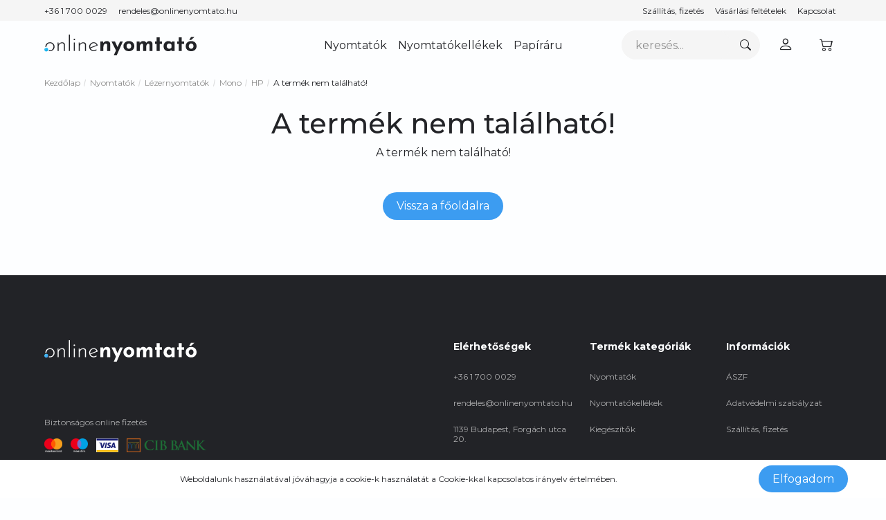

--- FILE ---
content_type: text/html; charset=UTF-8
request_url: https://onlinenyomtato.hu/hp-laserjet-pro-mfp-m428fdn-multifunkcios-mono-lezernyomtato-9640
body_size: 15968
content:
<!DOCTYPE html>
<!--[if lt IE 7]>      <html class="no-js lt-ie10 lt-ie9 lt-ie8 lt-ie7" lang="hu" dir="ltr"> <![endif]-->
<!--[if IE 7]>         <html class="no-js lt-ie10 lt-ie9 lt-ie8" lang="hu" dir="ltr"> <![endif]-->
<!--[if IE 8]>         <html class="no-js lt-ie10 lt-ie9" lang="hu" dir="ltr"> <![endif]-->
<!--[if IE 9]>         <html class="no-js lt-ie10" lang="hu" dir="ltr"> <![endif]-->
<!--[if gt IE 10]><!--> <html class="no-js" lang="hu" dir="ltr"> <!--<![endif]-->
<head>
    <title>A termék nem található!</title>
    <meta charset="utf-8">
    <meta name="description" content=" a  kategóriában - most -os áron elérhető.">
    <meta name="robots" content="index, follow">
    <link href="https://prob2.cdn.shoprenter.hu/custom/prob2/image/data/base/ony_logo/ony_logo_icon.svg?lastmod=1670857549.1678383780" rel="icon" />
    <link href="https://prob2.cdn.shoprenter.hu/custom/prob2/image/data/base/ony_logo/ony_logo_icon.svg?lastmod=1670857549.1678383780" rel="apple-touch-icon" />
    <base href="https://onlinenyomtato.hu:443" />

    <meta name="viewport" content="width=device-width, initial-scale=1">
    
    



        <link rel="preconnect" href="https://fonts.googleapis.com">
        <link rel="preconnect" href="https://fonts.gstatic.com" crossorigin>
        <link href="https://fonts.googleapis.com/css2?family=Montserrat:ital,wght@0,100;0,200;0,300;0,400;0,500;0,600;0,700;0,800;0,900;1,100;1,200;1,300;1,400;1,500;1,600;1,700;1,800;1,900&display=swap" rel="stylesheet">

        
                    
            
    <link rel="stylesheet" href="https://cdnjs.cloudflare.com/ajax/libs/bootstrap-icons/1.10.2/font/bootstrap-icons.min.css"
          integrity="sha512-YFENbnqHbCRmJt5d+9lHimyEMt8LKSNTMLSaHjvsclnZGICeY/0KYEeiHwD1Ux4Tcao0h60tdcMv+0GljvWyHg=="
          crossorigin="anonymous" referrerpolicy="no-referrer" />

    <link rel="stylesheet" href="https://cdnjs.cloudflare.com/ajax/libs/font-awesome/6.2.1/css/all.min.css"
          integrity="sha512-MV7K8+y+gLIBoVD59lQIYicR65iaqukzvf/nwasF0nqhPay5w/9lJmVM2hMDcnK1OnMGCdVK+iQrJ7lzPJQd1w=="
          crossorigin="anonymous" referrerpolicy="no-referrer" />

            <link rel="stylesheet" href="https://prob2.cdn.shoprenter.hu/web/compiled/css/fancybox2.css?v=1761827193" media="screen">
            <link rel="stylesheet" href="https://prob2.cdn.shoprenter.hu/custom/prob2/catalog/view/theme/losangeles_global/style/1748521539.1564655270.1710859443.1721915806.css?v=null.1678383780" media="screen">
            <link rel="stylesheet" href="https://prob2.cdn.shoprenter.hu/custom/prob2/catalog/view/theme/losangeles_global/stylesheet/stylesheet.css?v=1721915806" media="screen">
        <script>
        window.nonProductQuality = 80;
    </script>


    <script src="//ajax.googleapis.com/ajax/libs/jquery/1.10.2/jquery.min.js"></script>
    <script>window.jQuery || document.write('<script src="https://prob2.cdn.shoprenter.hu/catalog/view/javascript/jquery/jquery-1.10.2.min.js?v=1484139539"><\/script>')</script>
            
    
            
    
    <!-- Header JavaScript codes -->
            <script src="https://prob2.cdn.shoprenter.hu/web/compiled/js/countdown.js?v=1761827192"></script>
                    <script src="https://prob2.cdn.shoprenter.hu/web/compiled/js/legacy_newsletter.js?v=1761827192"></script>
                    <script src="https://prob2.cdn.shoprenter.hu/web/compiled/js/base.js?v=1761827192"></script>
                    <script src="https://prob2.cdn.shoprenter.hu/web/compiled/js/fancybox2.js?v=1761827192"></script>
                    <script src="https://prob2.cdn.shoprenter.hu/web/compiled/js/before_starter2_head.js?v=1761827192"></script>
                    <script src="https://prob2.cdn.shoprenter.hu/web/compiled/js/before_starter2_productpage.js?v=1761827192"></script>
                    <script src="https://prob2.cdn.shoprenter.hu/web/compiled/js/nanobar.js?v=1761827192"></script>
                    <!-- Header jQuery onLoad scripts -->
    <script>
        window.countdownFormat = '%D:%H:%M:%S';
        //<![CDATA[
        var BASEURL = 'https://onlinenyomtato.hu';
Currency = {"symbol_left":"","symbol_right":" Ft","decimal_place":0,"decimal_point":",","thousand_point":".","currency":"HUF","value":1};
var ShopRenter = ShopRenter || {}; ShopRenter.product = {"id":0,"sku":"","currency":"HUF","unitName":"","price":0,"name":"","brand":"","currentVariant":[],"parent":{"id":0,"sku":"","unitName":"","price":0,"name":""}};

            function setAutoHelpTitles(){
                $('.autohelp[title]').each(function(){
                    if(!$(this).parents('.aurora-scroll-mode').length) {
                        $(this).attr('rel', $(this).attr('title') );
                        $(this).removeAttr('title');
                        $(this).qtip({
                            content: { text:  $(this).attr('rel') },
                            hide: { fixed: true },
                            position: {
                                corner: {
                                    target: 'topMiddle',
                                    tooltip: 'bottomMiddle'
                                },
                                adjust: {
                                    screen: true
                                }
                            },
                            style: {
                                border: { color: '#d10fd1'},
                                background: '#31e07d',
                                width: 500
                            }
                        });
                    }
                });
            }
            

        $(document).ready(function(){
            // DOM ready
            
                $('.fancybox').fancybox({
                    maxWidth: 820,
                    maxHeight: 650,
                    afterLoad: function(){
                        wrapCSS = $(this.element).data('fancybox-wrapcss');
                        if(wrapCSS){
                            $('.fancybox-wrap').addClass(wrapCSS);
                        }
                    },
                    helpers: {
                        thumbs: {
                            width: 50,
                            height: 50
                        }
                    }
                });
                $('.fancybox-inline').fancybox({
                    maxWidth: 820,
                    maxHeight: 650,
                    type:'inline'
                });
                

setAutoHelpTitles();

            // /DOM ready
        });
        $(window).load(function(){
            // OnLoad
            

            // /OnLoad
        });
        //]]>
    </script>
    
        <script src="https://prob2.cdn.shoprenter.hu/web/compiled/js/vue/manifest.bundle.js?v=1761827189"></script>
<script>
    var ShopRenter = ShopRenter || {};
    ShopRenter.onCartUpdate = function (callable) {
        document.addEventListener('cartChanged', callable)
    };
    ShopRenter.onItemAdd = function (callable) {
        document.addEventListener('AddToCart', callable)
    };
    ShopRenter.onItemDelete = function (callable) {
        document.addEventListener('deleteCart', callable)
    };
    ShopRenter.onSearchResultViewed = function (callable) {
        document.addEventListener('AuroraSearchResultViewed', callable)
    };
    ShopRenter.onSubscribedForNewsletter = function (callable) {
        document.addEventListener('AuroraSubscribedForNewsletter', callable)
    };
    ShopRenter.onCheckoutInitiated = function (callable) {
        document.addEventListener('AuroraCheckoutInitiated', callable)
    };
    ShopRenter.onCheckoutShippingInfoAdded = function (callable) {
        document.addEventListener('AuroraCheckoutShippingInfoAdded', callable)
    };
    ShopRenter.onCheckoutPaymentInfoAdded = function (callable) {
        document.addEventListener('AuroraCheckoutPaymentInfoAdded', callable)
    };
    ShopRenter.onCheckoutOrderConfirmed = function (callable) {
        document.addEventListener('AuroraCheckoutOrderConfirmed', callable)
    };
    ShopRenter.onCheckoutOrderPaid = function (callable) {
        document.addEventListener('AuroraOrderPaid', callable)
    };
    ShopRenter.onCheckoutOrderPaidUnsuccessful = function (callable) {
        document.addEventListener('AuroraOrderPaidUnsuccessful', callable)
    };
    ShopRenter.onProductPageViewed = function (callable) {
        document.addEventListener('AuroraProductPageViewed', callable)
    };
    ShopRenter.onMarketingConsentChanged = function (callable) {
        document.addEventListener('AuroraMarketingConsentChanged', callable)
    };
    ShopRenter.onCustomerRegistered = function (callable) {
        document.addEventListener('AuroraCustomerRegistered', callable)
    };
    ShopRenter.onCustomerLoggedIn = function (callable) {
        document.addEventListener('AuroraCustomerLoggedIn', callable)
    };
    ShopRenter.onCustomerUpdated = function (callable) {
        document.addEventListener('AuroraCustomerUpdated', callable)
    };
    ShopRenter.onCartPageViewed = function (callable) {
        document.addEventListener('AuroraCartPageViewed', callable)
    };
    ShopRenter.customer = {"userId":0,"userClientIP":"3.16.21.79","userGroupId":8,"customerGroupTaxMode":"gross","customerGroupPriceMode":"gross_net_tax","email":"","phoneNumber":"","name":{"firstName":"","lastName":""}};
    ShopRenter.theme = {"name":"losangeles_global","family":"losangeles","parent":"bootstrap"};
    ShopRenter.shop = {"name":"prob2","locale":"hu","currency":{"code":"HUF","rate":1},"domain":"prob2.myshoprenter.hu"};
    ShopRenter.page = {"route":"product\/product","queryString":"hp-laserjet-pro-mfp-m428fdn-multifunkcios-mono-lezernyomtato-9640"};

    ShopRenter.formSubmit = function (form, callback) {
        callback();
    };

    let loadedAsyncScriptCount = 0;
    function asyncScriptLoaded(position) {
        loadedAsyncScriptCount++;
        if (position === 'body') {
            if (document.querySelectorAll('.async-script-tag').length === loadedAsyncScriptCount) {
                if (/complete|interactive|loaded/.test(document.readyState)) {
                    document.dispatchEvent(new CustomEvent('asyncScriptsLoaded', {}));
                } else {
                    document.addEventListener('DOMContentLoaded', () => {
                        document.dispatchEvent(new CustomEvent('asyncScriptsLoaded', {}));
                    });
                }
            }
        }
    }
</script>

            <script type="text/javascript" async class="async-script-tag" onload="asyncScriptLoaded('header')" src="https://onsite.optimonk.com/script.js?account=50964"></script>
            <script type="text/javascript" async class="async-script-tag" onload="asyncScriptLoaded('header')" src="https://widget.molin.ai/shop-ai.js?w=xrqq3sab"></script>
    
                    <script type="text/javascript" src="https://prob2.cdn.shoprenter.hu/web/compiled/js/vue/customerEventDispatcher.bundle.js?v=1761827189"></script>




    
    
                
            
            <script>window.dataLayer=window.dataLayer||[];function gtag(){dataLayer.push(arguments)};var ShopRenter=ShopRenter||{};ShopRenter.config=ShopRenter.config||{};ShopRenter.config.googleConsentModeDefaultValue="denied";</script>                        <script type="text/javascript" src="https://prob2.cdn.shoprenter.hu/web/compiled/js/vue/googleConsentMode.bundle.js?v=1761827189"></script>

            
            <script type="text/javascript"src="https://prob2.cdn.shoprenter.hu/web/compiled/js/vue/dataLayer.bundle.js?v=1761827189"></script>
            
            
            
                <!--Global site tag(gtag.js)--><script async src="https://www.googletagmanager.com/gtag/js?id=AW-11237651345"></script><script>window.dataLayer=window.dataLayer||[];function gtag(){dataLayer.push(arguments);}
gtag('js',new Date());gtag('config','AW-11237651345',{"allow_enhanced_conversions":true});</script>    
    
</head>

<body id="body" class="bootstrap-body page-body body-pathway-inside desktop-device-body body-pathway-inside losangeles_global-body" role="document">
            
    
<div id="fb-root"></div>
<script>(function (d, s, id) {
        var js, fjs = d.getElementsByTagName(s)[0];
        if (d.getElementById(id)) return;
        js = d.createElement(s);
        js.id = id;
        js.src = "//connect.facebook.net/hu_HU/sdk/xfbml.customerchat.js#xfbml=1&version=v2.12&autoLogAppEvents=1";
        fjs.parentNode.insertBefore(js, fjs);
    }(document, "script", "facebook-jssdk"));
</script>




                    

<!-- cached --><div id="firstLogNanobar" class="Fixed aurora-nanobar aurora-nanobar-firstlogin">
    <div class="aurora-nanobar-container">
        <span id="nanoText" class="aurora-nanobar-text"
              style="font-size: 12px;">Weboldalunk használatával jóváhagyja a cookie-k használatát a Cookie-kkal kapcsolatos irányelv értelmében.</span>
        <div class="nanobar-buttons">
                        <a id="auroraNanobarClose" href="" class="button btn btn-primary aurora-nanobar-btn"
               data-marketing-cookie-status="false">
                <span>Elfogadom</span>
            </a>
        </div>
    </div>
</div>

<script type="text/javascript">

    (function ($) {
        $(document).ready(function () {
            new AuroraNanobar.FirstLogNanobar(jQuery('#firstLogNanobar'), 'top');
        });
    })(jQuery);

</script>
<!-- /cached -->
<!-- cached --><div id="freeShippingNanobar" class="Fixed aurora-nanobar aurora-nanobar-freeshipping">
    <div class="aurora-nanobar-container">
        <span id="auroraNanobarClose" class="aurora-nanobar-close-x"><i class="fa fa-times sr-icon-times"></i></span>
        <span id="nanoText" class="aurora-nanobar-text"></span>
    </div>
</div>

<script>$(document).ready(function(){document.nanobarInstance=new AuroraNanobar.FreeShippingNanobar($('#freeShippingNanobar'),'top','500','','1');});</script><!-- /cached -->
        
                        <!-- cached -->




        







    
    
<link media="screen and (max-width: 992px)" rel="stylesheet" href="https://prob2.cdn.shoprenter.hu/catalog/view/javascript/jquery/jquery-mmenu/dist/css/jquery.mmenu.all.css?v=1484139539">
<script src="https://cdnjs.cloudflare.com/ajax/libs/jQuery.mmenu/7.0.0/jquery.mmenu.all.js"></script>
<script src="https://cdnjs.cloudflare.com/ajax/libs/jQuery.mmenu/7.0.0/addons/counters/jquery.mmenu.counters.js"></script>

<link rel="stylesheet" href="https://cdnjs.cloudflare.com/ajax/libs/jQuery.mmenu/7.0.0/jquery.mmenu.css" />
<link rel="stylesheet" href="https://cdnjs.cloudflare.com/ajax/libs/jQuery.mmenu/7.0.0/addons/counters/jquery.mmenu.counters.css" />
<link rel="stylesheet" href="https://cdnjs.cloudflare.com/ajax/libs/jQuery.mmenu/7.0.0/extensions/effects/jquery.mmenu.effects.css" />
<link rel="stylesheet" href="https://cdnjs.cloudflare.com/ajax/libs/jQuery.mmenu/7.0.0/extensions/borderstyle/jquery.mmenu.borderstyle.css" />
<link rel="stylesheet" href="https://cdnjs.cloudflare.com/ajax/libs/jQuery.mmenu/7.0.0/extensions/positioning/jquery.mmenu.positioning.css" />

<script src="https://prob2.cdn.shoprenter.hu/catalog/view/javascript/jquery/product_count_in_cart.js?v=1530610005"></script>

<script>
    $(document).ready(function(){var $mmenu=$('#menu-nav').mmenu({navbar:{title:' ',add:' '},extensions:["position-right","position-front","fullscreen"],counters:false,navbars:{content:["close"]},setSelected:{hover:true},"offCanvas":{"use":false}});var $hamburgerIcon=$("#hamburger-icon");var menuAPI=$mmenu.data("mmenu");$hamburgerIcon.on("click",function(){menuAPI.open();});menuAPI.bind("open:finish",function(){setTimeout(function(){$hamburgerIcon.addClass("is-active mm-btn_close").attr("href","#mm-0").attr("aria-owns","mm-0");},10);});menuAPI.bind("close:finish",function(){setTimeout(function(){$hamburgerIcon.removeClass("is-active mm-btn_close").attr("href","#mm-0").attr("aria-owns","mm-0");},10);});function setLanguagesMobile(type){$('.'+type+'-change-mobile').click(function(e){e.preventDefault();$('#'+type+'_value_mobile').attr('value',$(this).data('value'));$('#mobile_'+type+'_form').submit();});}
setLanguagesMobile('language');setLanguagesMobile('currency');});</script>

<form action="index.php" method="post" enctype="multipart/form-data" id="mobile_currency_form">
    <input id="currency_value_mobile" type="hidden" value="" name="currency_id"/>
</form>

<form action="index.php" method="post" enctype="multipart/form-data" id="mobile_language_form">
    <input id="language_value_mobile" type="hidden" value="" name="language_code"/>
</form>


<div id="menu-nav">
    <ul>
                                        <li class="mm-title mm-group-title">
            <span><i class="sr-icon-tags"></i> Kategóriák</span>
        </li>
    
    <li id="cat_244">
    <a href="https://onlinenyomtato.hu/nyomtato-244">            <div class="category-list-link-text">Nyomtatók</div>
        </a>
            <ul><li id="cat_245">
    <a href="https://onlinenyomtato.hu/nyomtato-244/nyomtato-lezer-245">            Lézernyomtatók
        </a>
            <ul><li id="cat_247">
    <a href="https://onlinenyomtato.hu/nyomtato-244/nyomtato-lezer-245/nyomtato-lezer-mono-247">            Mono
        </a>
            <ul><li id="cat_279">
    <a href="https://onlinenyomtato.hu/nyomtato-244/nyomtato-lezer-245/nyomtato-lezer-mono-247/brother-279">            Brother
        </a>
    </li><li id="cat_282">
    <a href="https://onlinenyomtato.hu/nyomtato-244/nyomtato-lezer-245/nyomtato-lezer-mono-247/canon-282">            Canon
        </a>
    </li><li id="cat_283">
    <a href="https://onlinenyomtato.hu/nyomtato-244/nyomtato-lezer-245/nyomtato-lezer-mono-247/epson-283">            Epson
        </a>
    </li><li id="cat_284">
    <a href="https://onlinenyomtato.hu/nyomtato-244/nyomtato-lezer-245/nyomtato-lezer-mono-247/hp-284">            HP
        </a>
    </li><li id="cat_287">
    <a href="https://onlinenyomtato.hu/nyomtato-244/nyomtato-lezer-245/nyomtato-lezer-mono-247/kyocera-287">            Kyocera
        </a>
    </li><li id="cat_289">
    <a href="https://onlinenyomtato.hu/nyomtato-244/nyomtato-lezer-245/nyomtato-lezer-mono-247/lexmark-289">            Lexmark
        </a>
    </li><li id="cat_291">
    <a href="https://onlinenyomtato.hu/nyomtato-244/nyomtato-lezer-245/nyomtato-lezer-mono-247/oki-291">            Oki
        </a>
    </li><li id="cat_293">
    <a href="https://onlinenyomtato.hu/nyomtato-244/nyomtato-lezer-245/nyomtato-lezer-mono-247/ricoh-293">            Ricoh
        </a>
    </li><li id="cat_295">
    <a href="https://onlinenyomtato.hu/nyomtato-244/nyomtato-lezer-245/nyomtato-lezer-mono-247/samsung-295">            Samsung
        </a>
    </li><li id="cat_306">
    <a href="https://onlinenyomtato.hu/nyomtato-244/nyomtato-lezer-245/nyomtato-lezer-mono-247/xerox-306">            Xerox
        </a>
    </li></ul>
    </li><li id="cat_246">
    <a href="https://onlinenyomtato.hu/nyomtato-244/nyomtato-lezer-245/nyomtato-lezer-szines-246">            Színes
        </a>
            <ul><li id="cat_296">
    <a href="https://onlinenyomtato.hu/nyomtato-244/nyomtato-lezer-245/nyomtato-lezer-szines-246/brother-296">            Brother
        </a>
    </li><li id="cat_299">
    <a href="https://onlinenyomtato.hu/nyomtato-244/nyomtato-lezer-245/nyomtato-lezer-szines-246/canon-299">            Canon
        </a>
    </li><li id="cat_302">
    <a href="https://onlinenyomtato.hu/nyomtato-244/nyomtato-lezer-245/nyomtato-lezer-szines-246/epson-302">            Epson
        </a>
    </li><li id="cat_303">
    <a href="https://onlinenyomtato.hu/nyomtato-244/nyomtato-lezer-245/nyomtato-lezer-szines-246/hp-303">            HP
        </a>
    </li><li id="cat_383">
    <a href="https://onlinenyomtato.hu/nyomtato-244/nyomtato-lezer-245/nyomtato-lezer-szines-246/konica-minolta-383">            Konica Minolta
        </a>
    </li><li id="cat_309">
    <a href="https://onlinenyomtato.hu/nyomtato-244/nyomtato-lezer-245/nyomtato-lezer-szines-246/kyocera-309">            Kyocera
        </a>
    </li><li id="cat_310">
    <a href="https://onlinenyomtato.hu/nyomtato-244/nyomtato-lezer-245/nyomtato-lezer-szines-246/lexmark-310">            Lexmark
        </a>
    </li><li id="cat_313">
    <a href="https://onlinenyomtato.hu/nyomtato-244/nyomtato-lezer-245/nyomtato-lezer-szines-246/oki-313">            Oki
        </a>
    </li><li id="cat_316">
    <a href="https://onlinenyomtato.hu/nyomtato-244/nyomtato-lezer-245/nyomtato-lezer-szines-246/ricoh-316">            Ricoh
        </a>
    </li><li id="cat_318">
    <a href="https://onlinenyomtato.hu/nyomtato-244/nyomtato-lezer-245/nyomtato-lezer-szines-246/samsung-318">            Samsung
        </a>
    </li><li id="cat_320">
    <a href="https://onlinenyomtato.hu/nyomtato-244/nyomtato-lezer-245/nyomtato-lezer-szines-246/xerox-320">            Xerox
        </a>
    </li></ul>
    </li></ul>
    </li><li id="cat_248">
    <a href="https://onlinenyomtato.hu/nyomtato-244/nyomtato-tintasugaras-248">            Tintasugaras nyomtatók
        </a>
            <ul><li id="cat_250">
    <a href="https://onlinenyomtato.hu/nyomtato-244/nyomtato-tintasugaras-248/nyomtato-tintasugaras-mono-250">            Mono
        </a>
            <ul><li id="cat_322">
    <a href="https://onlinenyomtato.hu/nyomtato-244/nyomtato-tintasugaras-248/nyomtato-tintasugaras-mono-250/brother-322">            Brother
        </a>
    </li><li id="cat_324">
    <a href="https://onlinenyomtato.hu/nyomtato-244/nyomtato-tintasugaras-248/nyomtato-tintasugaras-mono-250/epson-324">            Epson
        </a>
    </li></ul>
    </li><li id="cat_249">
    <a href="https://onlinenyomtato.hu/nyomtato-244/nyomtato-tintasugaras-248/nyomtato-tintasugaras-szines-249">            Színes
        </a>
            <ul><li id="cat_326">
    <a href="https://onlinenyomtato.hu/nyomtato-244/nyomtato-tintasugaras-248/nyomtato-tintasugaras-szines-249/brother-326">            Brother
        </a>
    </li><li id="cat_327">
    <a href="https://onlinenyomtato.hu/nyomtato-244/nyomtato-tintasugaras-248/nyomtato-tintasugaras-szines-249/canon-327">            Canon
        </a>
    </li><li id="cat_330">
    <a href="https://onlinenyomtato.hu/nyomtato-244/nyomtato-tintasugaras-248/nyomtato-tintasugaras-szines-249/epson-330">            Epson
        </a>
    </li><li id="cat_333">
    <a href="https://onlinenyomtato.hu/nyomtato-244/nyomtato-tintasugaras-248/nyomtato-tintasugaras-szines-249/hp-333">            HP
        </a>
    </li><li id="cat_334">
    <a href="https://onlinenyomtato.hu/nyomtato-244/nyomtato-tintasugaras-248/nyomtato-tintasugaras-szines-249/xerox-334">            Xerox
        </a>
    </li></ul>
    </li></ul>
    </li><li id="cat_274">
    <a href="https://onlinenyomtato.hu/nyomtato-244/kulso-tintatartalyos-274">            Külső tintatartályos nyomtatók
        </a>
            <ul><li id="cat_275">
    <a href="https://onlinenyomtato.hu/nyomtato-244/kulso-tintatartalyos-274/mono-275">            Mono
        </a>
            <ul><li id="cat_336">
    <a href="https://onlinenyomtato.hu/nyomtato-244/kulso-tintatartalyos-274/mono-275/epson-336">            Epson
        </a>
    </li></ul>
    </li><li id="cat_278">
    <a href="https://onlinenyomtato.hu/nyomtato-244/kulso-tintatartalyos-274/szines-278">            Színes
        </a>
            <ul><li id="cat_339">
    <a href="https://onlinenyomtato.hu/nyomtato-244/kulso-tintatartalyos-274/szines-278/brother-339">            Brother
        </a>
    </li><li id="cat_342">
    <a href="https://onlinenyomtato.hu/nyomtato-244/kulso-tintatartalyos-274/szines-278/canon-342">            Canon
        </a>
    </li><li id="cat_345">
    <a href="https://onlinenyomtato.hu/nyomtato-244/kulso-tintatartalyos-274/szines-278/epson-345">            Epson
        </a>
    </li><li id="cat_346">
    <a href="https://onlinenyomtato.hu/nyomtato-244/kulso-tintatartalyos-274/szines-278/hp-346">            HP
        </a>
    </li></ul>
    </li></ul>
    </li><li id="cat_253">
    <a href="https://onlinenyomtato.hu/nyomtato-244/nyomtato-cimke-253">            Címkenyomtatók
        </a>
            <ul><li id="cat_349">
    <a href="https://onlinenyomtato.hu/nyomtato-244/nyomtato-cimke-253/brother-349">            Brother
        </a>
    </li><li id="cat_352">
    <a href="https://onlinenyomtato.hu/nyomtato-244/nyomtato-cimke-253/epson-352">            Epson
        </a>
    </li></ul>
    </li><li id="cat_252">
    <a href="https://onlinenyomtato.hu/nyomtato-244/nyomtato-blokk-252">            Blokknyomtatók
        </a>
            <ul><li id="cat_353">
    <a href="https://onlinenyomtato.hu/nyomtato-244/nyomtato-blokk-252/brother-353">            Brother
        </a>
    </li><li id="cat_354">
    <a href="https://onlinenyomtato.hu/nyomtato-244/nyomtato-blokk-252/epson-354">            Epson
        </a>
    </li></ul>
    </li><li id="cat_251">
    <a href="https://onlinenyomtato.hu/nyomtato-244/szkenner-251">            Szkenner
        </a>
            <ul><li id="cat_364">
    <a href="https://onlinenyomtato.hu/nyomtato-244/szkenner-251/brother-364">            Brother
        </a>
    </li><li id="cat_365">
    <a href="https://onlinenyomtato.hu/nyomtato-244/szkenner-251/canon-365">            Canon
        </a>
    </li><li id="cat_368">
    <a href="https://onlinenyomtato.hu/nyomtato-244/szkenner-251/epson-368">            Epson
        </a>
    </li><li id="cat_370">
    <a href="https://onlinenyomtato.hu/nyomtato-244/szkenner-251/hp-370">            HP
        </a>
    </li><li id="cat_372">
    <a href="https://onlinenyomtato.hu/nyomtato-244/szkenner-251/xerox-372">            Xerox
        </a>
    </li></ul>
    </li></ul>
    </li><li id="cat_381">
    <a href="https://onlinenyomtato.hu/enterprise-felhasznalasu-nyomtatok-381">            <div class="category-list-link-text">Enterprise felhasználású nyomtatók</div>
        </a>
    </li><li id="cat_376">
    <a href="https://onlinenyomtato.hu/kkv-felhasznalasu-nyomtatok-376">            <div class="category-list-link-text">KKV felhasználású nyomtatók</div>
        </a>
    </li><li id="cat_231">
    <a href="https://onlinenyomtato.hu/termekek-231">            <div class="category-list-link-text">Nyomtatókellékek</div>
        </a>
            <ul><li id="cat_132">
    <a href="https://onlinenyomtato.hu/termekek-231/termekek-toner-eredeti-132">            TONER eredeti
        </a>
            <ul><li id="cat_136">
    <a href="https://onlinenyomtato.hu/termekek-231/termekek-toner-eredeti-132/termekek-toner-eredeti-brother-136">            BROTHER
        </a>
    </li><li id="cat_134">
    <a href="https://onlinenyomtato.hu/termekek-231/termekek-toner-eredeti-132/termekek-toner-eredeti-canon-134">            CANON
        </a>
    </li><li id="cat_137">
    <a href="https://onlinenyomtato.hu/termekek-231/termekek-toner-eredeti-132/termekek-toner-eredeti-epson-137">            EPSON
        </a>
    </li><li id="cat_133">
    <a href="https://onlinenyomtato.hu/termekek-231/termekek-toner-eredeti-132/termekek-toner-eredeti-hp-133">            HP
        </a>
    </li><li id="cat_138">
    <a href="https://onlinenyomtato.hu/termekek-231/termekek-toner-eredeti-132/termekek-toner-eredeti-konica-minolta-138">            KONICA MINOLTA
        </a>
    </li><li id="cat_139">
    <a href="https://onlinenyomtato.hu/termekek-231/termekek-toner-eredeti-132/termekek-toner-eredeti-kyocera-139">            KYOCERA
        </a>
    </li><li id="cat_140">
    <a href="https://onlinenyomtato.hu/termekek-231/termekek-toner-eredeti-132/termekek-toner-eredeti-lexmark-140">            LEXMARK
        </a>
    </li><li id="cat_141">
    <a href="https://onlinenyomtato.hu/termekek-231/termekek-toner-eredeti-132/termekek-toner-eredeti-oki-141">            OKI
        </a>
    </li><li id="cat_144">
    <a href="https://onlinenyomtato.hu/termekek-231/termekek-toner-eredeti-132/termekek-toner-eredeti-ricoh-144">            RICOH
        </a>
    </li><li id="cat_135">
    <a href="https://onlinenyomtato.hu/termekek-231/termekek-toner-eredeti-132/termekek-toner-eredeti-samsung-135">            SAMSUNG
        </a>
    </li><li id="cat_159">
    <a href="https://onlinenyomtato.hu/termekek-231/termekek-toner-eredeti-132/termekek-toner-eredeti-sharp-159">            SHARP
        </a>
    </li><li id="cat_158">
    <a href="https://onlinenyomtato.hu/termekek-231/termekek-toner-eredeti-132/termekek-toner-eredeti-xerox-158">            XEROX
        </a>
    </li></ul>
    </li><li id="cat_161">
    <a href="https://onlinenyomtato.hu/termekek-231/termekek-toner-premium-utangyartott-161">            TONER PRÉMIUM utángyártott
        </a>
            <ul><li id="cat_166">
    <a href="https://onlinenyomtato.hu/termekek-231/termekek-toner-premium-utangyartott-161/termekek-toner-premium-utangyartott-brother-166">            BROTHER
        </a>
    </li><li id="cat_162">
    <a href="https://onlinenyomtato.hu/termekek-231/termekek-toner-premium-utangyartott-161/termekek-toner-premium-utangyartott-canon-162">            CANON
        </a>
    </li><li id="cat_167">
    <a href="https://onlinenyomtato.hu/termekek-231/termekek-toner-premium-utangyartott-161/termekek-toner-premium-utangyartott-epson-167">            EPSON
        </a>
    </li><li id="cat_160">
    <a href="https://onlinenyomtato.hu/termekek-231/termekek-toner-premium-utangyartott-161/termekek-toner-premium-utangyartott-hp-160">            HP
        </a>
    </li><li id="cat_184">
    <a href="https://onlinenyomtato.hu/termekek-231/termekek-toner-premium-utangyartott-161/termekek-toner-premium-utangyartott-konica-minolta-184">            KONICA MINOLTA
        </a>
    </li><li id="cat_164">
    <a href="https://onlinenyomtato.hu/termekek-231/termekek-toner-premium-utangyartott-161/termekek-toner-premium-utangyartott-kyocera-164">            KYOCERA
        </a>
    </li><li id="cat_185">
    <a href="https://onlinenyomtato.hu/termekek-231/termekek-toner-premium-utangyartott-161/termekek-toner-premium-utangyartott-lexmark-185">            LEXMARK
        </a>
    </li><li id="cat_168">
    <a href="https://onlinenyomtato.hu/termekek-231/termekek-toner-premium-utangyartott-161/termekek-toner-premium-utangyartott-oki-168">            OKI
        </a>
    </li><li id="cat_188">
    <a href="https://onlinenyomtato.hu/termekek-231/termekek-toner-premium-utangyartott-161/termekek-toner-premium-utangyartott-ricoh-188">            RICOH
        </a>
    </li><li id="cat_163">
    <a href="https://onlinenyomtato.hu/termekek-231/termekek-toner-premium-utangyartott-161/termekek-toner-premium-utangyartott-samsung-163">            SAMSUNG
        </a>
    </li><li id="cat_165">
    <a href="https://onlinenyomtato.hu/termekek-231/termekek-toner-premium-utangyartott-161/termekek-toner-premium-utangyartott-xerox-165">            XEROX
        </a>
    </li></ul>
    </li><li id="cat_170">
    <a href="https://onlinenyomtato.hu/termekek-231/termekek-tintapatron-eredeti-170">            TINTAPATRON eredeti
        </a>
            <ul><li id="cat_173">
    <a href="https://onlinenyomtato.hu/termekek-231/termekek-tintapatron-eredeti-170/termekek-tintapatron-eredeti-brother-173">            BROTHER
        </a>
    </li><li id="cat_172">
    <a href="https://onlinenyomtato.hu/termekek-231/termekek-tintapatron-eredeti-170/termekek-tintapatron-eredeti-canon-172">            CANON
        </a>
    </li><li id="cat_174">
    <a href="https://onlinenyomtato.hu/termekek-231/termekek-tintapatron-eredeti-170/termekek-tintapatron-eredeti-epson-174">            EPSON
        </a>
    </li><li id="cat_171">
    <a href="https://onlinenyomtato.hu/termekek-231/termekek-tintapatron-eredeti-170/termekek-tintapatron-eredeti-hp-171">            HP
        </a>
    </li><li id="cat_175">
    <a href="https://onlinenyomtato.hu/termekek-231/termekek-tintapatron-eredeti-170/termekek-tintapatron-eredeti-lexmark-175">            LEXMARK
        </a>
    </li><li id="cat_265">
    <a href="https://onlinenyomtato.hu/termekek-231/termekek-tintapatron-eredeti-170/ricoh-265">            RICOH
        </a>
    </li></ul>
    </li><li id="cat_177">
    <a href="https://onlinenyomtato.hu/termekek-231/termekek-tintapatron-utangyartott-177">            TINTAPATRON utángyártott
        </a>
            <ul><li id="cat_181">
    <a href="https://onlinenyomtato.hu/termekek-231/termekek-tintapatron-utangyartott-177/termekek-tintapatron-utangyartott-brother-181">            BROTHER
        </a>
    </li><li id="cat_180">
    <a href="https://onlinenyomtato.hu/termekek-231/termekek-tintapatron-utangyartott-177/termekek-tintapatron-utangyartott-canon-180">            CANON
        </a>
    </li><li id="cat_179">
    <a href="https://onlinenyomtato.hu/termekek-231/termekek-tintapatron-utangyartott-177/termekek-tintapatron-utangyartott-epson-179">            EPSON
        </a>
    </li><li id="cat_178">
    <a href="https://onlinenyomtato.hu/termekek-231/termekek-tintapatron-utangyartott-177/termekek-tintapatron-utangyartott-hp-178">            HP
        </a>
    </li></ul>
    </li><li id="cat_213">
    <a href="https://onlinenyomtato.hu/termekek-231/termekek-dobegyseg-eredeti-213">            DOBEGYSÉG eredeti
        </a>
            <ul><li id="cat_214">
    <a href="https://onlinenyomtato.hu/termekek-231/termekek-dobegyseg-eredeti-213/termekek-dobegyseg-eredeti-brother-214">            BROTHER
        </a>
    </li><li id="cat_219">
    <a href="https://onlinenyomtato.hu/termekek-231/termekek-dobegyseg-eredeti-213/termekek-dobegyseg-eredeti-canon-219">            CANON
        </a>
    </li><li id="cat_215">
    <a href="https://onlinenyomtato.hu/termekek-231/termekek-dobegyseg-eredeti-213/termekek-dobegyseg-eredeti-epson-215">            EPSON
        </a>
    </li><li id="cat_216">
    <a href="https://onlinenyomtato.hu/termekek-231/termekek-dobegyseg-eredeti-213/termekek-dobegyseg-eredeti-hp-216">            HP
        </a>
    </li><li id="cat_217">
    <a href="https://onlinenyomtato.hu/termekek-231/termekek-dobegyseg-eredeti-213/termekek-dobegyseg-eredeti-konica-minolta-217">            KONICA MINOLTA
        </a>
    </li><li id="cat_243">
    <a href="https://onlinenyomtato.hu/termekek-231/termekek-dobegyseg-eredeti-213/termekek-dobegyseg-eredeti-kyocera-243">            KYOCERA
        </a>
    </li><li id="cat_218">
    <a href="https://onlinenyomtato.hu/termekek-231/termekek-dobegyseg-eredeti-213/termekek-dobegyseg-eredeti-lexmark-218">            LEXMARK
        </a>
    </li><li id="cat_221">
    <a href="https://onlinenyomtato.hu/termekek-231/termekek-dobegyseg-eredeti-213/termekek-dobegyseg-eredeti-oki-221">            OKI
        </a>
    </li><li id="cat_242">
    <a href="https://onlinenyomtato.hu/termekek-231/termekek-dobegyseg-eredeti-213/termekek-dobegyseg-eredeti-ricoh-242">            RICOH
        </a>
    </li><li id="cat_223">
    <a href="https://onlinenyomtato.hu/termekek-231/termekek-dobegyseg-eredeti-213/termekek-dobegyseg-eredeti-samsung-223">            SAMSUNG
        </a>
    </li><li id="cat_224">
    <a href="https://onlinenyomtato.hu/termekek-231/termekek-dobegyseg-eredeti-213/termekek-dobegyseg-eredeti-xerox-224">            XEROX
        </a>
    </li></ul>
    </li><li id="cat_225">
    <a href="https://onlinenyomtato.hu/termekek-231/termekek-dobegyseg-utangyartott-225">            DOBEGYSÉG utángyártott
        </a>
            <ul><li id="cat_226">
    <a href="https://onlinenyomtato.hu/termekek-231/termekek-dobegyseg-utangyartott-225/termekek-dobegyseg-utangyartott-brother-226">            BROTHER
        </a>
    </li><li id="cat_267">
    <a href="https://onlinenyomtato.hu/termekek-231/termekek-dobegyseg-utangyartott-225/canon-267">            CANON
        </a>
    </li><li id="cat_227">
    <a href="https://onlinenyomtato.hu/termekek-231/termekek-dobegyseg-utangyartott-225/termekek-dobegyseg-utangyartott-epson-227">            EPSON
        </a>
    </li><li id="cat_228">
    <a href="https://onlinenyomtato.hu/termekek-231/termekek-dobegyseg-utangyartott-225/termekek-dobegyseg-utangyartott-hp-228">            HP
        </a>
    </li><li id="cat_229">
    <a href="https://onlinenyomtato.hu/termekek-231/termekek-dobegyseg-utangyartott-225/termekek-dobegyseg-utangyartott-konica-minolta-229">            KONICA MINOLTA
        </a>
    </li><li id="cat_230">
    <a href="https://onlinenyomtato.hu/termekek-231/termekek-dobegyseg-utangyartott-225/termekek-dobegyseg-utangyartott-lexmark-230">            LEXMARK
        </a>
    </li><li id="cat_241">
    <a href="https://onlinenyomtato.hu/termekek-231/termekek-dobegyseg-utangyartott-225/termekek-dobegyseg-utangyartott-oki-241">            OKI
        </a>
    </li><li id="cat_240">
    <a href="https://onlinenyomtato.hu/termekek-231/termekek-dobegyseg-utangyartott-225/termekek-dobegyseg-utangyartott-samsung-240">            SAMSUNG
        </a>
    </li><li id="cat_384">
    <a href="https://onlinenyomtato.hu/termekek-231/termekek-dobegyseg-utangyartott-225/xerox-384">            Xerox
        </a>
    </li></ul>
    </li><li id="cat_211">
    <a href="https://onlinenyomtato.hu/termekek-231/termekek-festekszalag-eredeti-211">            FESTÉKSZALAG eredeti
        </a>
            <ul><li id="cat_212">
    <a href="https://onlinenyomtato.hu/termekek-231/termekek-festekszalag-eredeti-211/termekek-festekszalag-eredeti-epson-212">            EPSON
        </a>
    </li></ul>
    </li><li id="cat_232">
    <a href="https://onlinenyomtato.hu/termekek-231/termekek-festekszalag-utangyartott-232">            FESTÉKSZALAG utángyártott
        </a>
            <ul><li id="cat_233">
    <a href="https://onlinenyomtato.hu/termekek-231/termekek-festekszalag-utangyartott-232/termekek-festekszalag-utangyartott-epson-233">            EPSON
        </a>
    </li></ul>
    </li><li id="cat_193">
    <a href="https://onlinenyomtato.hu/termekek-231/termekek-nyomtatofej-eredeti-193">            NYOMTATÓFEJ eredeti
        </a>
            <ul><li id="cat_194">
    <a href="https://onlinenyomtato.hu/termekek-231/termekek-nyomtatofej-eredeti-193/termekek-nyomtatofej-eredeti-hp-194">            HP
        </a>
    </li></ul>
    </li><li id="cat_262">
    <a href="https://onlinenyomtato.hu/termekek-231/feliratozo-szalag-262">            FELIRATOZÓ szalag
        </a>
            <ul><li id="cat_263">
    <a href="https://onlinenyomtato.hu/termekek-231/feliratozo-szalag-262/brother-263">            BROTHER
        </a>
    </li><li id="cat_273">
    <a href="https://onlinenyomtato.hu/termekek-231/feliratozo-szalag-262/epson-273">            EPSON
        </a>
    </li></ul>
    </li><li id="cat_195">
    <a href="https://onlinenyomtato.hu/termekek-231/termekek-kiegeszitok-195">            KIEGÉSZÍTŐK
        </a>
            <ul><li id="cat_204">
    <a href="https://onlinenyomtato.hu/termekek-231/termekek-kiegeszitok-195/termekek-kiegeszitok-hulladekgyujto-tartaly-204">            HULLADÉKGYŰJTŐ TARTÁLY
        </a>
    </li><li id="cat_202">
    <a href="https://onlinenyomtato.hu/termekek-231/termekek-kiegeszitok-195/termekek-kiegeszitok-egyeb-202">            EGYÉB
        </a>
    </li></ul>
    </li><li id="cat_261">
    <a href="https://onlinenyomtato.hu/termekek-231/outlet-termekek-261">            OUTLET termékek
        </a>
    </li></ul>
    </li><li id="cat_210">
    <a href="https://onlinenyomtato.hu/termekek-kiegeszitok-papiraru-210">            <div class="category-list-link-text">Papíráru</div>
        </a>
    </li>

                        <li class="mm-title mm-group-title">
            <span><i class="sr-icon-list"></i> Menüpontok</span>
        </li>
    
                            <li class="informations-mobile-menu-item">
                <a href="https://onlinenyomtato.hu/szallitas-fizetes" target="_self">Szállítás, fizetés</a>
                            </li>
                    <li class="informations-mobile-menu-item">
                <a href="https://onlinenyomtato.hu/vasarlasi_feltetelek_5" target="_self">Vásárlási feltételek</a>
                            </li>
                    <li class="informations-mobile-menu-item">
                <a href="https://onlinenyomtato.hu/index.php?route=information/contact" target="_self">Kapcsolat</a>
                            </li>
            
        
        
                            <li class="mm-title mm-group-title">
                <span><i class="sr-icon-user"></i> Belépés és Regisztráció</span>
            </li>
            <li class="customer-mobile-menu-item">
                <a href="index.php?route=account/login">Belépés</a>
            </li>
            <li class="customer-mobile-menu-item">
                <a href="index.php?route=account/create">Regisztráció</a>
            </li>
            

            
    </ul>
</div>

<div id="mobile-nav" class="container-fluid responsive-menu Fixed hidden-print mobile-menu-orientation-right">
    <div class="mobile-headers mobile-logo">
                    <a class="mobile-logo-link" href="/"><img style="border: 0; max-width: 300px;" src="https://prob2.cdn.shoprenter.hu/custom/prob2/image/data/base/ony_logo/ony_logo_text.svg?v=1674482234" title="Onlinenyomtato.hu webáruház" alt="Onlinenyomtato.hu webáruház" /></a>
            </div>
    <div class="center">
        <div class="header-col-search header-col d-flex">
            <div id="search" class="mm-fixed-top search-module">
    <div class="form-group">
        <div class="row module-search-row">
                                                    <div class="col-md-12 header-col col-search-input">
                                    <div class="input-group">
                    <input class="form-control disableAutocomplete"
                           type="text"
                           placeholder="keresés..."
                           value=""
                           id="filter_keyword"
                            
                           onclick="this.value=(this.value==this.defaultValue)?'':this.value;"
                    />
                    <span class="input-group-btn d-flex align-items-center justify-content-center">
                        <button id="search_btn"
                                onclick="moduleSearch();"
                                class="btn"
                        >
                            <i class="bi bi-search"></i>
                        </button>
                    </span>
                </div>
            
                </div>
            
        </div>
    </div>
    <input type="hidden" id="filter_description"
            value="0"/><input type="hidden" id="search_shopname"
            value="prob2"/>
    <div id="results" class="search-results"></div>
</div>


        </div>
        <a href="index.php?route=checkout/cart"
           class="mobile-headers mobile-cart-link"
        >
            <i class="icon-sr-cart mobile-headers-icon">
                <span class="icon-sr-cart">
                    <i class="bi bi-cart2"></i>
                </span>
            </i>
            <div class="mobile-cart-product-count mobile-cart-empty hidden-md"></div>
        </a>
                            <a id="hamburger-icon"
               class="mobile-headers mobile-content-header hamburger hamburger--collapse"
               href="#menu-nav"
            >
                <span class="hamburger-box">
                    <span class="line line-1"></span>
                    <span class="line line-2"></span>
                    <span class="line line-3"></span>
                </span>
                <span class="mobile-headers-title">
                     
                </span>
            </a>
            </div>
</div><!-- /cached -->
<div id="SR_scrollTop"></div>
<!-- page-wrap -->
<div class="page-wrap">


    
        <div class="header-middle-top container-fluid">
            <div class="header-middle-top-left">
                                    <div class="header-phone">
                        <a href="tel:+3617000029">
                            <span>+36 1 700 0029</span>
                        </a>
                    </div>
                                                    <div class="header-mail">
                        <a href="mailto:rendeles@onlinenyomtato.hu">
                            <span>rendeles@onlinenyomtato.hu</span>
                        </a>
                    </div>
                            </div>
            <div class="header-middle-top-right">
                <!-- cached -->    <ul class="headermenu-list" role="menu">
                    <li             >
                <a href="https://onlinenyomtato.hu/szallitas-fizetes"
                   target="_self"
                                       title="Szállítás, fizetés"
                >
                    Szállítás, fizetés
                </a>
                            </li>
                    <li             >
                <a href="https://onlinenyomtato.hu/vasarlasi_feltetelek_5"
                   target="_self"
                                       title="Vásárlási feltételek"
                >
                    Vásárlási feltételek
                </a>
                            </li>
                    <li             >
                <a href="https://onlinenyomtato.hu/index.php?route=information/contact"
                   target="_self"
                                       title="Kapcsolat"
                >
                    Kapcsolat
                </a>
                            </li>
            </ul>
    <!-- /cached -->
                <div id="section-los-angeles-header-marketing-link" class="section-wrapper ">
    
    
<style>
    .header-featured-link-section-body {
        display: flex;
        align-items: center;
    }

    .header-featured-link-section-body a {
        font-size: 0.8125rem;
        line-height: 0.8125rem;
        font-weight: 700;
        color: #e92a40;
        letter-spacing: 0.3px;
        display: flex;
        align-items: center;
    }

    .header-featured-link-section-body a i {
        max-width: 25px;
        margin-right: 8px;
    }

    .header-featured-link-section-body a i img {
        max-width: 100%;
        height: auto;
    }
</style>

</div>
                                    
                    
                            </div>
        </div>
        <!-- header -->
        <header class="sticky-head desktop-logo-hidden">
            <div class="sticky-head-container container-fluid">
                                                        <div class="header-middle">
                        <div class="header-middle-inner">
                            <div class="header-middle-left">
                                <!-- cached --><div id="logo" class="module content-module header-position logo-module logo-image hide-top">
            <a href="/"><img style="border: 0; max-width: 220px;" src="https://prob2.cdn.shoprenter.hu/custom/prob2/image/data/base/ony_logo/ony_logo_text.svg?v=1670858126" title="Onlinenyomtato.hu webáruház" alt="Onlinenyomtato.hu webáruház" /></a>
        </div><!-- /cached -->
                            </div>
                            


                                <div id="module_category_wrapper" class="module-category-wrapper">
        <div id="category"
         class="module content-module header-position hide-top category-module hidden-xs hidden-sm" >
                                    <div class="module-body">
                        <div id="category-nav">
            


<ul class="nav nav-pills category category_menu sf-menu sf-vertical cached">
    <li id="cat_244" class="nav-item item category-list module-list parent even">
    <a href="https://onlinenyomtato.hu/nyomtato-244" class="nav-link category-list-link module-list-link">
                    <div class="category-list-link-text">Nyomtatók</div>
        </a>
            <ul class="children">
            <li id="cat_245" class="nav-item item category-list module-list parent even">
    <a href="https://onlinenyomtato.hu/nyomtato-244/nyomtato-lezer-245" class="nav-link category-list-link module-list-link">
                    Lézernyomtatók
        </a>
            <ul class="children">
            <li id="cat_247" class="nav-item item category-list module-list parent even">
    <a href="https://onlinenyomtato.hu/nyomtato-244/nyomtato-lezer-245/nyomtato-lezer-mono-247" class="nav-link category-list-link module-list-link">
                    Mono
        </a>
            <ul class="children">
            <li id="cat_279" class="nav-item item category-list module-list even">
    <a href="https://onlinenyomtato.hu/nyomtato-244/nyomtato-lezer-245/nyomtato-lezer-mono-247/brother-279" class="nav-link category-list-link module-list-link">
                    Brother
        </a>
    </li><li id="cat_282" class="nav-item item category-list module-list odd">
    <a href="https://onlinenyomtato.hu/nyomtato-244/nyomtato-lezer-245/nyomtato-lezer-mono-247/canon-282" class="nav-link category-list-link module-list-link">
                    Canon
        </a>
    </li><li id="cat_283" class="nav-item item category-list module-list even">
    <a href="https://onlinenyomtato.hu/nyomtato-244/nyomtato-lezer-245/nyomtato-lezer-mono-247/epson-283" class="nav-link category-list-link module-list-link">
                    Epson
        </a>
    </li><li id="cat_284" class="nav-item item category-list module-list odd">
    <a href="https://onlinenyomtato.hu/nyomtato-244/nyomtato-lezer-245/nyomtato-lezer-mono-247/hp-284" class="nav-link category-list-link module-list-link">
                    HP
        </a>
    </li><li id="cat_287" class="nav-item item category-list module-list even">
    <a href="https://onlinenyomtato.hu/nyomtato-244/nyomtato-lezer-245/nyomtato-lezer-mono-247/kyocera-287" class="nav-link category-list-link module-list-link">
                    Kyocera
        </a>
    </li><li id="cat_289" class="nav-item item category-list module-list odd">
    <a href="https://onlinenyomtato.hu/nyomtato-244/nyomtato-lezer-245/nyomtato-lezer-mono-247/lexmark-289" class="nav-link category-list-link module-list-link">
                    Lexmark
        </a>
    </li><li id="cat_291" class="nav-item item category-list module-list even">
    <a href="https://onlinenyomtato.hu/nyomtato-244/nyomtato-lezer-245/nyomtato-lezer-mono-247/oki-291" class="nav-link category-list-link module-list-link">
                    Oki
        </a>
    </li><li id="cat_293" class="nav-item item category-list module-list odd">
    <a href="https://onlinenyomtato.hu/nyomtato-244/nyomtato-lezer-245/nyomtato-lezer-mono-247/ricoh-293" class="nav-link category-list-link module-list-link">
                    Ricoh
        </a>
    </li><li id="cat_295" class="nav-item item category-list module-list even">
    <a href="https://onlinenyomtato.hu/nyomtato-244/nyomtato-lezer-245/nyomtato-lezer-mono-247/samsung-295" class="nav-link category-list-link module-list-link">
                    Samsung
        </a>
    </li><li id="cat_306" class="nav-item item category-list module-list odd">
    <a href="https://onlinenyomtato.hu/nyomtato-244/nyomtato-lezer-245/nyomtato-lezer-mono-247/xerox-306" class="nav-link category-list-link module-list-link">
                    Xerox
        </a>
    </li>
        </ul>
    </li><li id="cat_246" class="nav-item item category-list module-list parent odd">
    <a href="https://onlinenyomtato.hu/nyomtato-244/nyomtato-lezer-245/nyomtato-lezer-szines-246" class="nav-link category-list-link module-list-link">
                    Színes
        </a>
            <ul class="children">
            <li id="cat_296" class="nav-item item category-list module-list even">
    <a href="https://onlinenyomtato.hu/nyomtato-244/nyomtato-lezer-245/nyomtato-lezer-szines-246/brother-296" class="nav-link category-list-link module-list-link">
                    Brother
        </a>
    </li><li id="cat_299" class="nav-item item category-list module-list odd">
    <a href="https://onlinenyomtato.hu/nyomtato-244/nyomtato-lezer-245/nyomtato-lezer-szines-246/canon-299" class="nav-link category-list-link module-list-link">
                    Canon
        </a>
    </li><li id="cat_302" class="nav-item item category-list module-list even">
    <a href="https://onlinenyomtato.hu/nyomtato-244/nyomtato-lezer-245/nyomtato-lezer-szines-246/epson-302" class="nav-link category-list-link module-list-link">
                    Epson
        </a>
    </li><li id="cat_303" class="nav-item item category-list module-list odd">
    <a href="https://onlinenyomtato.hu/nyomtato-244/nyomtato-lezer-245/nyomtato-lezer-szines-246/hp-303" class="nav-link category-list-link module-list-link">
                    HP
        </a>
    </li><li id="cat_383" class="nav-item item category-list module-list even">
    <a href="https://onlinenyomtato.hu/nyomtato-244/nyomtato-lezer-245/nyomtato-lezer-szines-246/konica-minolta-383" class="nav-link category-list-link module-list-link">
                    Konica Minolta
        </a>
    </li><li id="cat_309" class="nav-item item category-list module-list odd">
    <a href="https://onlinenyomtato.hu/nyomtato-244/nyomtato-lezer-245/nyomtato-lezer-szines-246/kyocera-309" class="nav-link category-list-link module-list-link">
                    Kyocera
        </a>
    </li><li id="cat_310" class="nav-item item category-list module-list even">
    <a href="https://onlinenyomtato.hu/nyomtato-244/nyomtato-lezer-245/nyomtato-lezer-szines-246/lexmark-310" class="nav-link category-list-link module-list-link">
                    Lexmark
        </a>
    </li><li id="cat_313" class="nav-item item category-list module-list odd">
    <a href="https://onlinenyomtato.hu/nyomtato-244/nyomtato-lezer-245/nyomtato-lezer-szines-246/oki-313" class="nav-link category-list-link module-list-link">
                    Oki
        </a>
    </li><li id="cat_316" class="nav-item item category-list module-list even">
    <a href="https://onlinenyomtato.hu/nyomtato-244/nyomtato-lezer-245/nyomtato-lezer-szines-246/ricoh-316" class="nav-link category-list-link module-list-link">
                    Ricoh
        </a>
    </li><li id="cat_318" class="nav-item item category-list module-list odd">
    <a href="https://onlinenyomtato.hu/nyomtato-244/nyomtato-lezer-245/nyomtato-lezer-szines-246/samsung-318" class="nav-link category-list-link module-list-link">
                    Samsung
        </a>
    </li><li id="cat_320" class="nav-item item category-list module-list even">
    <a href="https://onlinenyomtato.hu/nyomtato-244/nyomtato-lezer-245/nyomtato-lezer-szines-246/xerox-320" class="nav-link category-list-link module-list-link">
                    Xerox
        </a>
    </li>
        </ul>
    </li>
        </ul>
    </li><li id="cat_248" class="nav-item item category-list module-list parent odd">
    <a href="https://onlinenyomtato.hu/nyomtato-244/nyomtato-tintasugaras-248" class="nav-link category-list-link module-list-link">
                    Tintasugaras nyomtatók
        </a>
            <ul class="children">
            <li id="cat_250" class="nav-item item category-list module-list parent even">
    <a href="https://onlinenyomtato.hu/nyomtato-244/nyomtato-tintasugaras-248/nyomtato-tintasugaras-mono-250" class="nav-link category-list-link module-list-link">
                    Mono
        </a>
            <ul class="children">
            <li id="cat_322" class="nav-item item category-list module-list even">
    <a href="https://onlinenyomtato.hu/nyomtato-244/nyomtato-tintasugaras-248/nyomtato-tintasugaras-mono-250/brother-322" class="nav-link category-list-link module-list-link">
                    Brother
        </a>
    </li><li id="cat_324" class="nav-item item category-list module-list odd">
    <a href="https://onlinenyomtato.hu/nyomtato-244/nyomtato-tintasugaras-248/nyomtato-tintasugaras-mono-250/epson-324" class="nav-link category-list-link module-list-link">
                    Epson
        </a>
    </li>
        </ul>
    </li><li id="cat_249" class="nav-item item category-list module-list parent odd">
    <a href="https://onlinenyomtato.hu/nyomtato-244/nyomtato-tintasugaras-248/nyomtato-tintasugaras-szines-249" class="nav-link category-list-link module-list-link">
                    Színes
        </a>
            <ul class="children">
            <li id="cat_326" class="nav-item item category-list module-list even">
    <a href="https://onlinenyomtato.hu/nyomtato-244/nyomtato-tintasugaras-248/nyomtato-tintasugaras-szines-249/brother-326" class="nav-link category-list-link module-list-link">
                    Brother
        </a>
    </li><li id="cat_327" class="nav-item item category-list module-list odd">
    <a href="https://onlinenyomtato.hu/nyomtato-244/nyomtato-tintasugaras-248/nyomtato-tintasugaras-szines-249/canon-327" class="nav-link category-list-link module-list-link">
                    Canon
        </a>
    </li><li id="cat_330" class="nav-item item category-list module-list even">
    <a href="https://onlinenyomtato.hu/nyomtato-244/nyomtato-tintasugaras-248/nyomtato-tintasugaras-szines-249/epson-330" class="nav-link category-list-link module-list-link">
                    Epson
        </a>
    </li><li id="cat_333" class="nav-item item category-list module-list odd">
    <a href="https://onlinenyomtato.hu/nyomtato-244/nyomtato-tintasugaras-248/nyomtato-tintasugaras-szines-249/hp-333" class="nav-link category-list-link module-list-link">
                    HP
        </a>
    </li><li id="cat_334" class="nav-item item category-list module-list even">
    <a href="https://onlinenyomtato.hu/nyomtato-244/nyomtato-tintasugaras-248/nyomtato-tintasugaras-szines-249/xerox-334" class="nav-link category-list-link module-list-link">
                    Xerox
        </a>
    </li>
        </ul>
    </li>
        </ul>
    </li><li id="cat_274" class="nav-item item category-list module-list parent even">
    <a href="https://onlinenyomtato.hu/nyomtato-244/kulso-tintatartalyos-274" class="nav-link category-list-link module-list-link">
                    Külső tintatartályos nyomtatók
        </a>
            <ul class="children">
            <li id="cat_275" class="nav-item item category-list module-list parent even">
    <a href="https://onlinenyomtato.hu/nyomtato-244/kulso-tintatartalyos-274/mono-275" class="nav-link category-list-link module-list-link">
                    Mono
        </a>
            <ul class="children">
            <li id="cat_336" class="nav-item item category-list module-list even">
    <a href="https://onlinenyomtato.hu/nyomtato-244/kulso-tintatartalyos-274/mono-275/epson-336" class="nav-link category-list-link module-list-link">
                    Epson
        </a>
    </li>
        </ul>
    </li><li id="cat_278" class="nav-item item category-list module-list parent odd">
    <a href="https://onlinenyomtato.hu/nyomtato-244/kulso-tintatartalyos-274/szines-278" class="nav-link category-list-link module-list-link">
                    Színes
        </a>
            <ul class="children">
            <li id="cat_339" class="nav-item item category-list module-list even">
    <a href="https://onlinenyomtato.hu/nyomtato-244/kulso-tintatartalyos-274/szines-278/brother-339" class="nav-link category-list-link module-list-link">
                    Brother
        </a>
    </li><li id="cat_342" class="nav-item item category-list module-list odd">
    <a href="https://onlinenyomtato.hu/nyomtato-244/kulso-tintatartalyos-274/szines-278/canon-342" class="nav-link category-list-link module-list-link">
                    Canon
        </a>
    </li><li id="cat_345" class="nav-item item category-list module-list even">
    <a href="https://onlinenyomtato.hu/nyomtato-244/kulso-tintatartalyos-274/szines-278/epson-345" class="nav-link category-list-link module-list-link">
                    Epson
        </a>
    </li><li id="cat_346" class="nav-item item category-list module-list odd">
    <a href="https://onlinenyomtato.hu/nyomtato-244/kulso-tintatartalyos-274/szines-278/hp-346" class="nav-link category-list-link module-list-link">
                    HP
        </a>
    </li>
        </ul>
    </li>
        </ul>
    </li><li id="cat_253" class="nav-item item category-list module-list parent odd">
    <a href="https://onlinenyomtato.hu/nyomtato-244/nyomtato-cimke-253" class="nav-link category-list-link module-list-link">
                    Címkenyomtatók
        </a>
            <ul class="children">
            <li id="cat_349" class="nav-item item category-list module-list even">
    <a href="https://onlinenyomtato.hu/nyomtato-244/nyomtato-cimke-253/brother-349" class="nav-link category-list-link module-list-link">
                    Brother
        </a>
    </li><li id="cat_352" class="nav-item item category-list module-list odd">
    <a href="https://onlinenyomtato.hu/nyomtato-244/nyomtato-cimke-253/epson-352" class="nav-link category-list-link module-list-link">
                    Epson
        </a>
    </li>
        </ul>
    </li><li id="cat_252" class="nav-item item category-list module-list parent even">
    <a href="https://onlinenyomtato.hu/nyomtato-244/nyomtato-blokk-252" class="nav-link category-list-link module-list-link">
                    Blokknyomtatók
        </a>
            <ul class="children">
            <li id="cat_353" class="nav-item item category-list module-list even">
    <a href="https://onlinenyomtato.hu/nyomtato-244/nyomtato-blokk-252/brother-353" class="nav-link category-list-link module-list-link">
                    Brother
        </a>
    </li><li id="cat_354" class="nav-item item category-list module-list odd">
    <a href="https://onlinenyomtato.hu/nyomtato-244/nyomtato-blokk-252/epson-354" class="nav-link category-list-link module-list-link">
                    Epson
        </a>
    </li>
        </ul>
    </li><li id="cat_251" class="nav-item item category-list module-list parent odd">
    <a href="https://onlinenyomtato.hu/nyomtato-244/szkenner-251" class="nav-link category-list-link module-list-link">
                    Szkenner
        </a>
            <ul class="children">
            <li id="cat_364" class="nav-item item category-list module-list even">
    <a href="https://onlinenyomtato.hu/nyomtato-244/szkenner-251/brother-364" class="nav-link category-list-link module-list-link">
                    Brother
        </a>
    </li><li id="cat_365" class="nav-item item category-list module-list odd">
    <a href="https://onlinenyomtato.hu/nyomtato-244/szkenner-251/canon-365" class="nav-link category-list-link module-list-link">
                    Canon
        </a>
    </li><li id="cat_368" class="nav-item item category-list module-list even">
    <a href="https://onlinenyomtato.hu/nyomtato-244/szkenner-251/epson-368" class="nav-link category-list-link module-list-link">
                    Epson
        </a>
    </li><li id="cat_370" class="nav-item item category-list module-list odd">
    <a href="https://onlinenyomtato.hu/nyomtato-244/szkenner-251/hp-370" class="nav-link category-list-link module-list-link">
                    HP
        </a>
    </li><li id="cat_372" class="nav-item item category-list module-list even">
    <a href="https://onlinenyomtato.hu/nyomtato-244/szkenner-251/xerox-372" class="nav-link category-list-link module-list-link">
                    Xerox
        </a>
    </li>
        </ul>
    </li>
        </ul>
    </li><li id="cat_381" class="nav-item item category-list module-list odd">
    <a href="https://onlinenyomtato.hu/enterprise-felhasznalasu-nyomtatok-381" class="nav-link category-list-link module-list-link">
                    <div class="category-list-link-text">Enterprise felhasználású nyomtatók</div>
        </a>
    </li><li id="cat_376" class="nav-item item category-list module-list even">
    <a href="https://onlinenyomtato.hu/kkv-felhasznalasu-nyomtatok-376" class="nav-link category-list-link module-list-link">
                    <div class="category-list-link-text">KKV felhasználású nyomtatók</div>
        </a>
    </li><li id="cat_231" class="nav-item item category-list module-list parent odd">
    <a href="https://onlinenyomtato.hu/termekek-231" class="nav-link category-list-link module-list-link">
                    <div class="category-list-link-text">Nyomtatókellékek</div>
        </a>
            <ul class="children">
            <li id="cat_132" class="nav-item item category-list module-list parent even">
    <a href="https://onlinenyomtato.hu/termekek-231/termekek-toner-eredeti-132" class="nav-link category-list-link module-list-link">
                    TONER eredeti
        </a>
            <ul class="children">
            <li id="cat_136" class="nav-item item category-list module-list even">
    <a href="https://onlinenyomtato.hu/termekek-231/termekek-toner-eredeti-132/termekek-toner-eredeti-brother-136" class="nav-link category-list-link module-list-link">
                    BROTHER
        </a>
    </li><li id="cat_134" class="nav-item item category-list module-list odd">
    <a href="https://onlinenyomtato.hu/termekek-231/termekek-toner-eredeti-132/termekek-toner-eredeti-canon-134" class="nav-link category-list-link module-list-link">
                    CANON
        </a>
    </li><li id="cat_137" class="nav-item item category-list module-list even">
    <a href="https://onlinenyomtato.hu/termekek-231/termekek-toner-eredeti-132/termekek-toner-eredeti-epson-137" class="nav-link category-list-link module-list-link">
                    EPSON
        </a>
    </li><li id="cat_133" class="nav-item item category-list module-list odd">
    <a href="https://onlinenyomtato.hu/termekek-231/termekek-toner-eredeti-132/termekek-toner-eredeti-hp-133" class="nav-link category-list-link module-list-link">
                    HP
        </a>
    </li><li id="cat_138" class="nav-item item category-list module-list even">
    <a href="https://onlinenyomtato.hu/termekek-231/termekek-toner-eredeti-132/termekek-toner-eredeti-konica-minolta-138" class="nav-link category-list-link module-list-link">
                    KONICA MINOLTA
        </a>
    </li><li id="cat_139" class="nav-item item category-list module-list odd">
    <a href="https://onlinenyomtato.hu/termekek-231/termekek-toner-eredeti-132/termekek-toner-eredeti-kyocera-139" class="nav-link category-list-link module-list-link">
                    KYOCERA
        </a>
    </li><li id="cat_140" class="nav-item item category-list module-list even">
    <a href="https://onlinenyomtato.hu/termekek-231/termekek-toner-eredeti-132/termekek-toner-eredeti-lexmark-140" class="nav-link category-list-link module-list-link">
                    LEXMARK
        </a>
    </li><li id="cat_141" class="nav-item item category-list module-list odd">
    <a href="https://onlinenyomtato.hu/termekek-231/termekek-toner-eredeti-132/termekek-toner-eredeti-oki-141" class="nav-link category-list-link module-list-link">
                    OKI
        </a>
    </li><li id="cat_144" class="nav-item item category-list module-list even">
    <a href="https://onlinenyomtato.hu/termekek-231/termekek-toner-eredeti-132/termekek-toner-eredeti-ricoh-144" class="nav-link category-list-link module-list-link">
                    RICOH
        </a>
    </li><li id="cat_135" class="nav-item item category-list module-list odd">
    <a href="https://onlinenyomtato.hu/termekek-231/termekek-toner-eredeti-132/termekek-toner-eredeti-samsung-135" class="nav-link category-list-link module-list-link">
                    SAMSUNG
        </a>
    </li><li id="cat_159" class="nav-item item category-list module-list even">
    <a href="https://onlinenyomtato.hu/termekek-231/termekek-toner-eredeti-132/termekek-toner-eredeti-sharp-159" class="nav-link category-list-link module-list-link">
                    SHARP
        </a>
    </li><li id="cat_158" class="nav-item item category-list module-list odd">
    <a href="https://onlinenyomtato.hu/termekek-231/termekek-toner-eredeti-132/termekek-toner-eredeti-xerox-158" class="nav-link category-list-link module-list-link">
                    XEROX
        </a>
    </li>
        </ul>
    </li><li id="cat_161" class="nav-item item category-list module-list parent odd">
    <a href="https://onlinenyomtato.hu/termekek-231/termekek-toner-premium-utangyartott-161" class="nav-link category-list-link module-list-link">
                    TONER PRÉMIUM utángyártott
        </a>
            <ul class="children">
            <li id="cat_166" class="nav-item item category-list module-list even">
    <a href="https://onlinenyomtato.hu/termekek-231/termekek-toner-premium-utangyartott-161/termekek-toner-premium-utangyartott-brother-166" class="nav-link category-list-link module-list-link">
                    BROTHER
        </a>
    </li><li id="cat_162" class="nav-item item category-list module-list odd">
    <a href="https://onlinenyomtato.hu/termekek-231/termekek-toner-premium-utangyartott-161/termekek-toner-premium-utangyartott-canon-162" class="nav-link category-list-link module-list-link">
                    CANON
        </a>
    </li><li id="cat_167" class="nav-item item category-list module-list even">
    <a href="https://onlinenyomtato.hu/termekek-231/termekek-toner-premium-utangyartott-161/termekek-toner-premium-utangyartott-epson-167" class="nav-link category-list-link module-list-link">
                    EPSON
        </a>
    </li><li id="cat_160" class="nav-item item category-list module-list odd">
    <a href="https://onlinenyomtato.hu/termekek-231/termekek-toner-premium-utangyartott-161/termekek-toner-premium-utangyartott-hp-160" class="nav-link category-list-link module-list-link">
                    HP
        </a>
    </li><li id="cat_184" class="nav-item item category-list module-list even">
    <a href="https://onlinenyomtato.hu/termekek-231/termekek-toner-premium-utangyartott-161/termekek-toner-premium-utangyartott-konica-minolta-184" class="nav-link category-list-link module-list-link">
                    KONICA MINOLTA
        </a>
    </li><li id="cat_164" class="nav-item item category-list module-list odd">
    <a href="https://onlinenyomtato.hu/termekek-231/termekek-toner-premium-utangyartott-161/termekek-toner-premium-utangyartott-kyocera-164" class="nav-link category-list-link module-list-link">
                    KYOCERA
        </a>
    </li><li id="cat_185" class="nav-item item category-list module-list even">
    <a href="https://onlinenyomtato.hu/termekek-231/termekek-toner-premium-utangyartott-161/termekek-toner-premium-utangyartott-lexmark-185" class="nav-link category-list-link module-list-link">
                    LEXMARK
        </a>
    </li><li id="cat_168" class="nav-item item category-list module-list odd">
    <a href="https://onlinenyomtato.hu/termekek-231/termekek-toner-premium-utangyartott-161/termekek-toner-premium-utangyartott-oki-168" class="nav-link category-list-link module-list-link">
                    OKI
        </a>
    </li><li id="cat_188" class="nav-item item category-list module-list even">
    <a href="https://onlinenyomtato.hu/termekek-231/termekek-toner-premium-utangyartott-161/termekek-toner-premium-utangyartott-ricoh-188" class="nav-link category-list-link module-list-link">
                    RICOH
        </a>
    </li><li id="cat_163" class="nav-item item category-list module-list odd">
    <a href="https://onlinenyomtato.hu/termekek-231/termekek-toner-premium-utangyartott-161/termekek-toner-premium-utangyartott-samsung-163" class="nav-link category-list-link module-list-link">
                    SAMSUNG
        </a>
    </li><li id="cat_165" class="nav-item item category-list module-list even">
    <a href="https://onlinenyomtato.hu/termekek-231/termekek-toner-premium-utangyartott-161/termekek-toner-premium-utangyartott-xerox-165" class="nav-link category-list-link module-list-link">
                    XEROX
        </a>
    </li>
        </ul>
    </li><li id="cat_170" class="nav-item item category-list module-list parent even">
    <a href="https://onlinenyomtato.hu/termekek-231/termekek-tintapatron-eredeti-170" class="nav-link category-list-link module-list-link">
                    TINTAPATRON eredeti
        </a>
            <ul class="children">
            <li id="cat_173" class="nav-item item category-list module-list even">
    <a href="https://onlinenyomtato.hu/termekek-231/termekek-tintapatron-eredeti-170/termekek-tintapatron-eredeti-brother-173" class="nav-link category-list-link module-list-link">
                    BROTHER
        </a>
    </li><li id="cat_172" class="nav-item item category-list module-list odd">
    <a href="https://onlinenyomtato.hu/termekek-231/termekek-tintapatron-eredeti-170/termekek-tintapatron-eredeti-canon-172" class="nav-link category-list-link module-list-link">
                    CANON
        </a>
    </li><li id="cat_174" class="nav-item item category-list module-list even">
    <a href="https://onlinenyomtato.hu/termekek-231/termekek-tintapatron-eredeti-170/termekek-tintapatron-eredeti-epson-174" class="nav-link category-list-link module-list-link">
                    EPSON
        </a>
    </li><li id="cat_171" class="nav-item item category-list module-list odd">
    <a href="https://onlinenyomtato.hu/termekek-231/termekek-tintapatron-eredeti-170/termekek-tintapatron-eredeti-hp-171" class="nav-link category-list-link module-list-link">
                    HP
        </a>
    </li><li id="cat_175" class="nav-item item category-list module-list even">
    <a href="https://onlinenyomtato.hu/termekek-231/termekek-tintapatron-eredeti-170/termekek-tintapatron-eredeti-lexmark-175" class="nav-link category-list-link module-list-link">
                    LEXMARK
        </a>
    </li><li id="cat_265" class="nav-item item category-list module-list odd">
    <a href="https://onlinenyomtato.hu/termekek-231/termekek-tintapatron-eredeti-170/ricoh-265" class="nav-link category-list-link module-list-link">
                    RICOH
        </a>
    </li>
        </ul>
    </li><li id="cat_177" class="nav-item item category-list module-list parent odd">
    <a href="https://onlinenyomtato.hu/termekek-231/termekek-tintapatron-utangyartott-177" class="nav-link category-list-link module-list-link">
                    TINTAPATRON utángyártott
        </a>
            <ul class="children">
            <li id="cat_181" class="nav-item item category-list module-list even">
    <a href="https://onlinenyomtato.hu/termekek-231/termekek-tintapatron-utangyartott-177/termekek-tintapatron-utangyartott-brother-181" class="nav-link category-list-link module-list-link">
                    BROTHER
        </a>
    </li><li id="cat_180" class="nav-item item category-list module-list odd">
    <a href="https://onlinenyomtato.hu/termekek-231/termekek-tintapatron-utangyartott-177/termekek-tintapatron-utangyartott-canon-180" class="nav-link category-list-link module-list-link">
                    CANON
        </a>
    </li><li id="cat_179" class="nav-item item category-list module-list even">
    <a href="https://onlinenyomtato.hu/termekek-231/termekek-tintapatron-utangyartott-177/termekek-tintapatron-utangyartott-epson-179" class="nav-link category-list-link module-list-link">
                    EPSON
        </a>
    </li><li id="cat_178" class="nav-item item category-list module-list odd">
    <a href="https://onlinenyomtato.hu/termekek-231/termekek-tintapatron-utangyartott-177/termekek-tintapatron-utangyartott-hp-178" class="nav-link category-list-link module-list-link">
                    HP
        </a>
    </li>
        </ul>
    </li><li id="cat_213" class="nav-item item category-list module-list parent even">
    <a href="https://onlinenyomtato.hu/termekek-231/termekek-dobegyseg-eredeti-213" class="nav-link category-list-link module-list-link">
                    DOBEGYSÉG eredeti
        </a>
            <ul class="children">
            <li id="cat_214" class="nav-item item category-list module-list even">
    <a href="https://onlinenyomtato.hu/termekek-231/termekek-dobegyseg-eredeti-213/termekek-dobegyseg-eredeti-brother-214" class="nav-link category-list-link module-list-link">
                    BROTHER
        </a>
    </li><li id="cat_219" class="nav-item item category-list module-list odd">
    <a href="https://onlinenyomtato.hu/termekek-231/termekek-dobegyseg-eredeti-213/termekek-dobegyseg-eredeti-canon-219" class="nav-link category-list-link module-list-link">
                    CANON
        </a>
    </li><li id="cat_215" class="nav-item item category-list module-list even">
    <a href="https://onlinenyomtato.hu/termekek-231/termekek-dobegyseg-eredeti-213/termekek-dobegyseg-eredeti-epson-215" class="nav-link category-list-link module-list-link">
                    EPSON
        </a>
    </li><li id="cat_216" class="nav-item item category-list module-list odd">
    <a href="https://onlinenyomtato.hu/termekek-231/termekek-dobegyseg-eredeti-213/termekek-dobegyseg-eredeti-hp-216" class="nav-link category-list-link module-list-link">
                    HP
        </a>
    </li><li id="cat_217" class="nav-item item category-list module-list even">
    <a href="https://onlinenyomtato.hu/termekek-231/termekek-dobegyseg-eredeti-213/termekek-dobegyseg-eredeti-konica-minolta-217" class="nav-link category-list-link module-list-link">
                    KONICA MINOLTA
        </a>
    </li><li id="cat_243" class="nav-item item category-list module-list odd">
    <a href="https://onlinenyomtato.hu/termekek-231/termekek-dobegyseg-eredeti-213/termekek-dobegyseg-eredeti-kyocera-243" class="nav-link category-list-link module-list-link">
                    KYOCERA
        </a>
    </li><li id="cat_218" class="nav-item item category-list module-list even">
    <a href="https://onlinenyomtato.hu/termekek-231/termekek-dobegyseg-eredeti-213/termekek-dobegyseg-eredeti-lexmark-218" class="nav-link category-list-link module-list-link">
                    LEXMARK
        </a>
    </li><li id="cat_221" class="nav-item item category-list module-list odd">
    <a href="https://onlinenyomtato.hu/termekek-231/termekek-dobegyseg-eredeti-213/termekek-dobegyseg-eredeti-oki-221" class="nav-link category-list-link module-list-link">
                    OKI
        </a>
    </li><li id="cat_242" class="nav-item item category-list module-list even">
    <a href="https://onlinenyomtato.hu/termekek-231/termekek-dobegyseg-eredeti-213/termekek-dobegyseg-eredeti-ricoh-242" class="nav-link category-list-link module-list-link">
                    RICOH
        </a>
    </li><li id="cat_223" class="nav-item item category-list module-list odd">
    <a href="https://onlinenyomtato.hu/termekek-231/termekek-dobegyseg-eredeti-213/termekek-dobegyseg-eredeti-samsung-223" class="nav-link category-list-link module-list-link">
                    SAMSUNG
        </a>
    </li><li id="cat_224" class="nav-item item category-list module-list even">
    <a href="https://onlinenyomtato.hu/termekek-231/termekek-dobegyseg-eredeti-213/termekek-dobegyseg-eredeti-xerox-224" class="nav-link category-list-link module-list-link">
                    XEROX
        </a>
    </li>
        </ul>
    </li><li id="cat_225" class="nav-item item category-list module-list parent odd">
    <a href="https://onlinenyomtato.hu/termekek-231/termekek-dobegyseg-utangyartott-225" class="nav-link category-list-link module-list-link">
                    DOBEGYSÉG utángyártott
        </a>
            <ul class="children">
            <li id="cat_226" class="nav-item item category-list module-list even">
    <a href="https://onlinenyomtato.hu/termekek-231/termekek-dobegyseg-utangyartott-225/termekek-dobegyseg-utangyartott-brother-226" class="nav-link category-list-link module-list-link">
                    BROTHER
        </a>
    </li><li id="cat_267" class="nav-item item category-list module-list odd">
    <a href="https://onlinenyomtato.hu/termekek-231/termekek-dobegyseg-utangyartott-225/canon-267" class="nav-link category-list-link module-list-link">
                    CANON
        </a>
    </li><li id="cat_227" class="nav-item item category-list module-list even">
    <a href="https://onlinenyomtato.hu/termekek-231/termekek-dobegyseg-utangyartott-225/termekek-dobegyseg-utangyartott-epson-227" class="nav-link category-list-link module-list-link">
                    EPSON
        </a>
    </li><li id="cat_228" class="nav-item item category-list module-list odd">
    <a href="https://onlinenyomtato.hu/termekek-231/termekek-dobegyseg-utangyartott-225/termekek-dobegyseg-utangyartott-hp-228" class="nav-link category-list-link module-list-link">
                    HP
        </a>
    </li><li id="cat_229" class="nav-item item category-list module-list even">
    <a href="https://onlinenyomtato.hu/termekek-231/termekek-dobegyseg-utangyartott-225/termekek-dobegyseg-utangyartott-konica-minolta-229" class="nav-link category-list-link module-list-link">
                    KONICA MINOLTA
        </a>
    </li><li id="cat_230" class="nav-item item category-list module-list odd">
    <a href="https://onlinenyomtato.hu/termekek-231/termekek-dobegyseg-utangyartott-225/termekek-dobegyseg-utangyartott-lexmark-230" class="nav-link category-list-link module-list-link">
                    LEXMARK
        </a>
    </li><li id="cat_241" class="nav-item item category-list module-list even">
    <a href="https://onlinenyomtato.hu/termekek-231/termekek-dobegyseg-utangyartott-225/termekek-dobegyseg-utangyartott-oki-241" class="nav-link category-list-link module-list-link">
                    OKI
        </a>
    </li><li id="cat_240" class="nav-item item category-list module-list odd">
    <a href="https://onlinenyomtato.hu/termekek-231/termekek-dobegyseg-utangyartott-225/termekek-dobegyseg-utangyartott-samsung-240" class="nav-link category-list-link module-list-link">
                    SAMSUNG
        </a>
    </li><li id="cat_384" class="nav-item item category-list module-list even">
    <a href="https://onlinenyomtato.hu/termekek-231/termekek-dobegyseg-utangyartott-225/xerox-384" class="nav-link category-list-link module-list-link">
                    Xerox
        </a>
    </li>
        </ul>
    </li><li id="cat_211" class="nav-item item category-list module-list parent even">
    <a href="https://onlinenyomtato.hu/termekek-231/termekek-festekszalag-eredeti-211" class="nav-link category-list-link module-list-link">
                    FESTÉKSZALAG eredeti
        </a>
            <ul class="children">
            <li id="cat_212" class="nav-item item category-list module-list even">
    <a href="https://onlinenyomtato.hu/termekek-231/termekek-festekszalag-eredeti-211/termekek-festekszalag-eredeti-epson-212" class="nav-link category-list-link module-list-link">
                    EPSON
        </a>
    </li>
        </ul>
    </li><li id="cat_232" class="nav-item item category-list module-list parent odd">
    <a href="https://onlinenyomtato.hu/termekek-231/termekek-festekszalag-utangyartott-232" class="nav-link category-list-link module-list-link">
                    FESTÉKSZALAG utángyártott
        </a>
            <ul class="children">
            <li id="cat_233" class="nav-item item category-list module-list even">
    <a href="https://onlinenyomtato.hu/termekek-231/termekek-festekszalag-utangyartott-232/termekek-festekszalag-utangyartott-epson-233" class="nav-link category-list-link module-list-link">
                    EPSON
        </a>
    </li>
        </ul>
    </li><li id="cat_193" class="nav-item item category-list module-list parent even">
    <a href="https://onlinenyomtato.hu/termekek-231/termekek-nyomtatofej-eredeti-193" class="nav-link category-list-link module-list-link">
                    NYOMTATÓFEJ eredeti
        </a>
            <ul class="children">
            <li id="cat_194" class="nav-item item category-list module-list even">
    <a href="https://onlinenyomtato.hu/termekek-231/termekek-nyomtatofej-eredeti-193/termekek-nyomtatofej-eredeti-hp-194" class="nav-link category-list-link module-list-link">
                    HP
        </a>
    </li>
        </ul>
    </li><li id="cat_262" class="nav-item item category-list module-list parent odd">
    <a href="https://onlinenyomtato.hu/termekek-231/feliratozo-szalag-262" class="nav-link category-list-link module-list-link">
                    FELIRATOZÓ szalag
        </a>
            <ul class="children">
            <li id="cat_263" class="nav-item item category-list module-list even">
    <a href="https://onlinenyomtato.hu/termekek-231/feliratozo-szalag-262/brother-263" class="nav-link category-list-link module-list-link">
                    BROTHER
        </a>
    </li><li id="cat_273" class="nav-item item category-list module-list odd">
    <a href="https://onlinenyomtato.hu/termekek-231/feliratozo-szalag-262/epson-273" class="nav-link category-list-link module-list-link">
                    EPSON
        </a>
    </li>
        </ul>
    </li><li id="cat_195" class="nav-item item category-list module-list parent even">
    <a href="https://onlinenyomtato.hu/termekek-231/termekek-kiegeszitok-195" class="nav-link category-list-link module-list-link">
                    KIEGÉSZÍTŐK
        </a>
            <ul class="children">
            <li id="cat_204" class="nav-item item category-list module-list even">
    <a href="https://onlinenyomtato.hu/termekek-231/termekek-kiegeszitok-195/termekek-kiegeszitok-hulladekgyujto-tartaly-204" class="nav-link category-list-link module-list-link">
                    HULLADÉKGYŰJTŐ TARTÁLY
        </a>
    </li><li id="cat_202" class="nav-item item category-list module-list odd">
    <a href="https://onlinenyomtato.hu/termekek-231/termekek-kiegeszitok-195/termekek-kiegeszitok-egyeb-202" class="nav-link category-list-link module-list-link">
                    EGYÉB
        </a>
    </li>
        </ul>
    </li><li id="cat_261" class="nav-item item category-list module-list odd">
    <a href="https://onlinenyomtato.hu/termekek-231/outlet-termekek-261" class="nav-link category-list-link module-list-link">
                    OUTLET termékek
        </a>
    </li>
        </ul>
    </li><li id="cat_210" class="nav-item item category-list module-list even">
    <a href="https://onlinenyomtato.hu/termekek-kiegeszitok-papiraru-210" class="nav-link category-list-link module-list-link">
                    <div class="category-list-link-text">Papíráru</div>
        </a>
    </li>
</ul>

<script>$(function(){$("ul.category").superfish({speed:"fast",speedOut:"fast",delay:0,animation:{opacity:'show'},animationOut:{opacity:'hide'},hoverClass:"sfHover",});});</script>            <div class="clearfix"></div>
        </div>
            </div>
                                </div>
        </div>
                                                                                                                                                                        <div class="header-middle-right navIcons">
                                <div class="header-col-search header-col d-flex">
                                    <div id="search" class="mm-fixed-top search-module">
    <div class="form-group">
        <div class="row module-search-row">
                                                    <div class="col-md-12 header-col col-search-input">
                                    <div class="input-group">
                    <input class="form-control disableAutocomplete"
                           type="text"
                           placeholder="keresés..."
                           value=""
                           id="filter_keyword"
                            
                           onclick="this.value=(this.value==this.defaultValue)?'':this.value;"
                    />
                    <span class="input-group-btn d-flex align-items-center justify-content-center">
                        <button id="search_btn"
                                onclick="moduleSearch();"
                                class="btn"
                        >
                            <i class="bi bi-search"></i>
                        </button>
                    </span>
                </div>
            
                </div>
            
        </div>
    </div>
    <input type="hidden" id="filter_description"
            value="0"/><input type="hidden" id="search_shopname"
            value="prob2"/>
    <div id="results" class="search-results"></div>
</div>


                                </div>
                                                                                                            <div class="header-col-wishlist d-none d-lg-flex">
                                            <hx:include src="/_fragment?_path=_format%3Dhtml%26_locale%3Den%26_controller%3Dmodule%252Fwishlist&amp;_hash=EQKRLnGv3kARIdurRQVKDdHAoYpbc7Mmjhpvy5dorSY%3D"></hx:include>
                                        </div>
                                                                                                    <div class="header-col-login header-col d-none d-lg-flex">
                                    <!-- cached -->

    <ul class="nav login-list">
                    <li class="dropdown nav-item header-font-color">
                <a class="btn btnNavIcon nav-link" href="index.php?route=account/login"
                   title="Belépés">
                    <i class="bi bi-person"></i>
                </a>
                <div class="dropdown-hover-menu">
                    <div class="dropdown-item-text">
                        <p class="text-center m-0">Nem vagy bejelentkezve</p>
                    </div>
                    <div class="dropdown-item-text">
                        <div class="navbarLoginDropdown">
                            <a class="btn btn-primary btn-sm"
                               href="index.php?route=account/login"
                            >
                                Belépés
                            </a>
                            <a class="btn btn-link btn-sm"
                               href="https://onlinenyomtato.hu/customer/register"
                            >
                                Regisztráció
                            </a>
                        </div>
                    </div>
                </div>
            </li>
            </ul>
<!-- /cached -->
                                </div>
                                <div class="header-col-nonfloat header-col header-col-cart">
                                    <hx:include src="/_fragment?_path=_format%3Dhtml%26_locale%3Den%26_controller%3Dmodule%252Fcart&amp;_hash=n5HKhCBZvMIr5%2FPx1Uvd0%2BcaqsRA6atTdn9rPVbdGtc%3D"></hx:include>
                                </div>
                            </div>
                        </div>
                    </div>
                            </div>
        </header>
        <!-- /header -->

    
    <div id="menu-overlay" class="menu-overlay"></div>

    
    <!-- main -->
    <main>
        <div id="mobile-filter-position"></div>
        
        <div class="container-fluid">
            
    
            <section class="pathway-inside-container">
                            <div itemscope itemtype="http://schema.org/BreadcrumbList">
            <span id="home" class="pw-item pw-item-home">Ön itt jár:</span>
                            <span class="pw-item pw-sep pw-sep-first">
                    <span></span>
                </span>
                <span class="pw-item" itemprop="itemListElement" itemscope itemtype="http://schema.org/ListItem">
                                            <a class="pw-link" itemprop="item" href="https://onlinenyomtato.hu">
                            <span itemprop="name">Kezdőlap</span>
                        </a>
                        <meta itemprop="position" content="1" />
                                    </span>
                            <span class="pw-item pw-sep">
                    <span> > </span>
                </span>
                <span class="pw-item" itemprop="itemListElement" itemscope itemtype="http://schema.org/ListItem">
                                            <a class="pw-link" itemprop="item" href="https://onlinenyomtato.hu/nyomtato-244">
                            <span itemprop="name">Nyomtatók</span>
                        </a>
                        <meta itemprop="position" content="2" />
                                    </span>
                            <span class="pw-item pw-sep">
                    <span> > </span>
                </span>
                <span class="pw-item" itemprop="itemListElement" itemscope itemtype="http://schema.org/ListItem">
                                            <a class="pw-link" itemprop="item" href="https://onlinenyomtato.hu/nyomtato-244/nyomtato-lezer-245">
                            <span itemprop="name">Lézernyomtatók</span>
                        </a>
                        <meta itemprop="position" content="3" />
                                    </span>
                            <span class="pw-item pw-sep">
                    <span> > </span>
                </span>
                <span class="pw-item" itemprop="itemListElement" itemscope itemtype="http://schema.org/ListItem">
                                            <a class="pw-link" itemprop="item" href="https://onlinenyomtato.hu/nyomtato-244/nyomtato-lezer-245/nyomtato-lezer-mono-247">
                            <span itemprop="name">Mono</span>
                        </a>
                        <meta itemprop="position" content="4" />
                                    </span>
                            <span class="pw-item pw-sep">
                    <span> > </span>
                </span>
                <span class="pw-item" itemprop="itemListElement" itemscope itemtype="http://schema.org/ListItem">
                                            <a class="pw-link" itemprop="item" href="https://onlinenyomtato.hu/nyomtato-244/nyomtato-lezer-245/nyomtato-lezer-mono-247/hp-284">
                            <span itemprop="name">HP</span>
                        </a>
                        <meta itemprop="position" content="5" />
                                    </span>
                            <span class="pw-item pw-sep">
                    <span> > </span>
                </span>
                <span class="pw-item pw-item-last" itemprop="itemListElement" itemscope itemtype="http://schema.org/ListItem">
                                            <div class="pw-item-last-h">
                                            <a class="pw-link" itemprop="item" href="https://onlinenyomtato.hu/hp-laserjet-pro-mfp-m428fdn-multifunkcios-mono-lezernyomtato-9640">
                            <span itemprop="name">A termék nem található!</span>
                        </a>
                        <meta itemprop="position" content="6" />
                                            </div>
                                    </span>
                    </div>
    
        </section>
    


        </div>

                        
    <div class="product-page-row m-0">
        <div id="content"  >
                <div class="center text-center">
        <div>
            <h1>
                                    A termék nem található!
                            </h1>
            <div class="content">
                                    A termék nem található!
                            </div>
            <a onclick="location = 'https://onlinenyomtato.hu/index.php'"
               class="button btn btn-primary mt-5"
            >
                <span>Vissza a főoldalra</span>
            </a>
        </div>
    </div>




        </div>
    </div>
        
                    </main><!-- /main -->

    <!-- footer -->

    <footer class="hidden-print">
        

        
                <section class="footer-row">
            <div class="container-fluid footer-container footer-col-container footer-cols-4">
                <div class="row footer-col-row">
    <div class="col-12 col-lg-6">
        <div class="module">
            <a href="/"
               class="footerLogo"
            >
                <img src="https://onlinenyomtato.hu/custom/prob2/image/data/base/ony_logo/ony_logo_text_white.svg"
                     alt="onlinenyomtató logó"
                >
            </a>
            <div class="d-none d-lg-block">
                <div class="footerPartners" style="margin-top: 5rem">
                    <span>Biztonságos online fizetés</span>
                    <div>
                        <img src="https://onlinenyomtato.hu/custom/prob2/image/data/marketing/log%C3%B3k/mastercard-logo-white.png" alt="mastercard logo">
                        <img src="https://onlinenyomtato.hu/custom/prob2/image/data/marketing/log%C3%B3k/maestro-logo-white.png" alt="maestro logo">
                        <img src="https://onlinenyomtato.hu/custom/prob2/image/data/marketing/log%C3%B3k/visa_png.png" alt="visa logo">
                        <img src="https://onlinenyomtato.hu/custom/prob2/image/data/marketing/log%C3%B3k/CIB-Bank-logo.png" alt="cib bank logo">
                    </div>
                </div>
                <div class="footerPartners mt-5">
                    <span>Kiemelt partnereink</span>
                    <div>
                        <div class="footerArukereso">
                            <!-- ÁRUKERESŐ.HU CODE - PLEASE DO NOT MODIFY THE LINES BELOW -->
<div style="background: transparent; text-align: center; padding: 0; margin: 0 auto; width: 120px"><a href="https://www.arukereso.hu/" style="display: block;border:0; padding:0;margin:0" title="Árukereső.hu">
        <img alt="Árukereső.hu" src="https://static.arukereso.hu/hu/logo-120.png" style="padding: 0; margin:0; border:0; height: auto;" /> </a> <a href="https://www.arukereso.hu/" style="line-height:16px;font-size: 11px; font-family: Arial, Verdana; color: #000" title="Árukereső.hu">Árukereső.hu</a>
</div>
<!-- ÁRUKERESŐ.HU CODE END -->
                        </div>
                        <img src="https://onlinenyomtato.hu/custom/prob2/image/data/marketing/log%C3%B3k/argepLogo.svg" alt="árgép.hu logo">
                        <div id="olcsobbat_snippet" class="text-center" style="display:inline-block;background: transparent; padding: 0;">
	<a class="text-center" title="Olcsóbbat.hu" href="https://www.olcsobbat.hu" style="display: block;border:0; padding:0;margin:0 0 5px 0">
		<img style="padding: 0; margin:0; border:0" border="0" width="120" alt="Olcsóbbat.hu" src="https://www.olcsobbat.hu/img/misc/olcsobbat-300.png"/>
	</a>
</div>
                        <br>
                        <br>
                        <img src="https://onlinenyomtato.hu/custom/prob2/image/data/marketing/log%C3%B3k/gls-logo-white.png" alt="gls logo">
                        <img src="https://onlinenyomtato.hu/custom/prob2/image/data/marketing/log%C3%B3k/EO-logo.png" alt="express one logo">
                        <img src="https://onlinenyomtato.hu/custom/prob2/image/data/marketing/log%C3%B3k/foxpost-logo.svg" class="biggerPartnerLogo" alt="foxpost logo">
                    </div>
                </div>
            </div>
        </div>
    </div>

    <div class="col-12 col-lg-2">
        <div class="module content-module">
            <div class="module-head">
                <div class="module-head-title">Elérhetőségek</div>
            </div>
            <div class="module-body">
                <div class="list-group">
                    <span class="list-group-item">
                        <a href="tel:+3617000029">+36 1 700 0029</a>
                    </span>
                    <a href="mailto:rendeles@onlinenyomtato.hu"
                       class="list-group-item"
                    >
                        rendeles@onlinenyomtato.hu
                    </a>
                    <a href="https://onlinenyomtato.hu/index.php?route=information/contact"
                       class="list-group-item"
                    >
                        1139 Budapest, Forgách utca 20.
                    </a>
                    <a href="https://onlinenyomtato.hu/index.php?route=information/contact"
                       class="list-group-item"
                    >
                        Kapcsolat
                    </a>
                </div>
            </div>
        </div>
    </div>
    <div class="col-12 col-lg-2">
        <div class="module content-module">
            <div class="module-head">
                <div class="module-head-title">Termék kategóriák</div>
            </div>
            <div class="module-body">
                <div class="list-group">
                    <a href="https://onlinenyomtato.hu/nyomtato-244"
                       class="list-group-item"
                    >
                        Nyomtatók
                    </a>
                    <a href="https://onlinenyomtato.hu/termekek-231"
                       class="list-group-item"
                    >
                        Nyomtatókellékek
                    </a>
                    <a href="https://onlinenyomtato.hu/termekek-kiegeszitok-195"
                       class="list-group-item"
                    >
                        Kiegészítők
                    </a>
                </div>
            </div>
        </div>
    </div>
    <div class="col-12 col-lg-2">
        <div class="module content-module">
            <div class="module-head">
                <div class="module-head-title">Információk</div>
            </div>
            <div class="module-body">
                <div class="list-group">
                    <a href="https://onlinenyomtato.hu/custom/prob2/image/data/Downloadable%20documents/ASZF_ONY_20240617.pdf" target="_blank"
                       class="list-group-item"
                    >
                        ÁSZF
                    </a>
                    <a href="https://onlinenyomtato.hu/adatvedelmi_nyilatkozat_3"
                       class="list-group-item"
                    >
                        Adatvédelmi szabályzat
                    </a>

                    <a href="https://onlinenyomtato.hu/szallitas-fizetes"
                       class="list-group-item"
                    >
                        Szállítás, fizetés
                    </a>
                </div>
            </div>
        </div>
    </div>
    <div class="col-12 col-lg-4 d-block d-lg-none">
        <div class="module">
            <div class="footerPartners">
                <span>Biztonságos online fizetés</span>
                <div>
                    <img src="https://onlinenyomtato.hu/custom/prob2/image/data/marketing/log%C3%B3k/mastercard-logo-white.png" alt="mastercard logo">
                    <img src="https://onlinenyomtato.hu/custom/prob2/image/data/marketing/log%C3%B3k/maestro-logo-white.png" alt="maestro logo">
                    <img src="https://onlinenyomtato.hu/custom/prob2/image/data/marketing/log%C3%B3k/visa_png.png" alt="visa logo">
                    <img src="https://onlinenyomtato.hu/custom/prob2/image/data/marketing/log%C3%B3k/CIB-Bank-logo.png" alt="cib bank logo">
                </div>
            </div>
            <div class="footerPartners mt-5">
                <span>Kiemelt partnereink</span>
                <div>
                    <div class="footerArukereso">
                        <!-- ÁRUKERESŐ.HU CODE - PLEASE DO NOT MODIFY THE LINES BELOW -->
                        <div style="background: transparent; text-align: center; padding: 0; margin: 0 auto; width: 120px">
                            <a title="Árukereső.hu" href="https://www.arukereso.hu/" style="display: block;border:0; padding:0;margin:0"><img style="padding: 0; margin:0; border:0" alt="Árukereső.hu" src="https://static.arukereso.hu/hu/logo-120.png"/></a>
                            <a title="Árukereső.hu" style="line-height:16px;font-size: 11px; font-family: Arial, Verdana; color: #000" href="https://www.arukereso.hu/">Árukereső.hu</a>
                        </div>
                        <!-- ÁRUKERESŐ.HU CODE END -->
                    </div>
                    <a href="https://www.argep.hu/">
                        <img src="https://onlinenyomtato.hu/custom/prob2/image/data/marketing/log%C3%B3k/argepLogo.svg" alt="árgép.hu logo">
                    </a>
                    <a href="https://www.olcsobbat.hu/">
                        <img src="https://onlinenyomtato.hu/custom/prob2/image/data/marketing/log%C3%B3k/olcsobbat-logo.png" alt="olcsóbbat.hu logo">
                    </a>
                    <br>
                    <br>
                    <a href="https://gls-group.com/HU/hu/home">
                        <img src="https://onlinenyomtato.hu/custom/prob2/image/data/marketing/log%C3%B3k/gls-logo-white.png" alt="gls logo">
                    </a>
                    <a href="https://expressone.hu/">
                        <img src="https://onlinenyomtato.hu/custom/prob2/image/data/marketing/log%C3%B3k/EO-logo.png" alt="express one logo">
                    </a>
                    <a href="https://foxpost.hu/">
                        <img src="https://onlinenyomtato.hu/custom/prob2/image/data/marketing/log%C3%B3k/foxpost-logo.svg" class="biggerPartnerLogo" alt="foxpost logo">
                    </a>
                </div>
            </div>
        </div>
    </div>
</div>            </div>
        </section>

        
        <div class="footer-copyright">
            <div class="container-fluid footer-container">

                
                                <div class="copyright">
                    <div class="footer-copyright-text">© 2017 - 2025 - Onlinenyomtato.hu webáruház</div>
                    <a href="https://nexodot.hu/" target="_blank" class="nexodot" title="nexodot link">
                        <img src="https://onlinenyomtato.hu/custom/prob2/image/data/base/nexodotCopyrightWhite.svg" alt="">
                    </a>
                </div>
            </div>
        </div>
    </footer><!-- /footer -->

<span class="navbarHoverSiteBg"></span>


</div><!-- /page-wrap -->
<script src="//cdnjs.cloudflare.com/ajax/libs/twitter-bootstrap/4.3.1/js/bootstrap.bundle.min.js"></script>
<script src="//cdnjs.cloudflare.com/ajax/libs/bootstrap-touchspin/4.2.5/jquery.bootstrap-touchspin.min.js"></script>
<script>$(document).ready(function(){var isFlypage=document.body.classList.contains('flypage_body');if(isFlypage===false){var stickyActiveHeight=document.getElementsByTagName("main")[0].offsetTop;new stickyHeader(stickyActiveHeight);}});function initTouchSpin(){var quantityInput=$('.product_table_addtocart_wrapper').find("input[name='quantity']:not(:hidden)");quantityInput.TouchSpin({buttondown_class:"btn btn-down",buttonup_class:"btn btn-up"});var minQuantity=quantityInput.attr('min')?quantityInput.attr('min'):1;var maxQuantity=quantityInput.attr('max')?quantityInput.attr('max'):100000;var stepQuantity=quantityInput.attr('step');quantityInput.trigger("touchspin.updatesettings",{min:minQuantity,max:maxQuantity,step:stepQuantity});}</script>
        
                                    <script src="https://prob2.cdn.shoprenter.hu/web/compiled/js/base_body.js?v=1761827192"></script>
                                            <script src="https://prob2.cdn.shoprenter.hu/web/compiled/js/dropdown.js?v=1761827192"></script>
                                            <script src="https://prob2.cdn.shoprenter.hu/web/compiled/js/before_starter2_body.js?v=1761827192"></script>
                                    
                    
<script type="module" src="https://widget.molin.ai/shop-ai.js?w=dk6sqpxf"></script>



<!-- ÁRUKERESŐ.HU - PLEASE DO NOT MODIFY THE LINES BELOW -->
<script type="text/javascript">
if(ak_widget_params === undefined || ak_widget_script === undefined) {
var ak_widget_params = ["bfd679f31343476b9592b07d719ede59","L","HU",0,"W",0,480];
  var ak_widget_script = document.createElement("script");
  ak_widget_script.type = "text/javascript";
  ak_widget_script.src = "https://static.arukereso.hu/widget/presenter.js";
  ak_widget_script.async = true;
  document.body.appendChild(ak_widget_script);
}
</script>
<!-- ÁRUKERESŐ.HU CODE END -->



<script type="text/javascript">
    $(document).ready(function () {
        $(".button-add-to-cart").prepend('<i class="bi bi-cart2"></i>');

        $(document).on("hover", ".category_menu > li:not(#cat_210)", function () {
            $(".navbarHoverSiteBg").addClass("open");
        });
        
        $(document).on("mouseleave", ".category_menu > li", function () {
            $(".navbarHoverSiteBg").removeClass("open");
        });
       
        $(".sr-register-page-body .sticky-head #logo, .sr-login-page-body .sticky-head #logo").prependTo(".top.page-head");
        $(".sr-login-page-content, .sr-register-page-content").append('<a href="/" class="backToHome">Vissza a főoldalra</a>');

        if ($("body").hasClass("newsItem")) {
            $(".newsItem main .layoutContainer.container-fluid").removeClass("container-fluid").addClass("container");
        }

        if ($(window).width() <= 1200) {
            $(".category-page-middle-section").appendTo(".categoryPageTop .top.page-head");
            $("#stockfilter").appendTo(".widget-system_price");
            $(".widget.paf-filter-search").appendTo(".module-paf_filter-wrapper");
        }


        $(".telephone-input .sr-float-label.sr-float-label-group").addClass("has-value");

    });
</script>

<script>jQuery(function () {
if (!window.location.href.includes("checkout")) {
            var productName = $(".product-page-product-name[itemprop='name']");
            if (productName) {
                if(productName.html()) {
                    if (productName.html().toUpperCase().includes("NYOMTATÓ")) {
                        var productCartBox = $(".product_table_addtocart_wrapper");
                        if (productCartBox) {
                            var html = '<div style="margin: 50px 0 30px;" class="info">';
                            html += '		Az ár az üzembe helyezést nem tartalmazza';
                            html += '	</div>';
                            productCartBox.after(html);
                        }
                    }
                }
            }
        }         
<!-- Last modified: 2025-11-02 05:36:35 -->

<script>window.VHKQueueObject="VHKQueue","VHKQueue"in window||(window.VHKQueue={},window.VHKQueue.set=function(){window.VHKQueue.s.push(arguments)},window.VHKQueue.s=[]);VHKQueue.set('customerId',null);VHKQueue.set('categoryId','284');VHKQueue.set('productId','9640');</script>

</body>
</html>


--- FILE ---
content_type: text/css
request_url: https://prob2.cdn.shoprenter.hu/custom/prob2/catalog/view/theme/losangeles_global/stylesheet/stylesheet.css?v=1721915806
body_size: -66
content:
@media screen and (min-width: 992px) {
  #cat_247 > a, #cat_246 > a, #cat_250 > a, #cat_249 > a, #cat_275 > a, #cat_278 > a {
    color: #222327;
  }
}

--- FILE ---
content_type: application/javascript
request_url: https://prob2.cdn.shoprenter.hu/web/compiled/js/ajax_cart.js?v=1761827192
body_size: 2095
content:
;function AuroraMessenger(t){var e={};e.template=$('<div class="auroramessenger-wrapper"></div>');var i={};i.message='';var o={fadeIn:1000,fadeOut:1000,delay:3500,notificationName:'ribbon'};e.options=$.extend({},o,t||{});e.notifications={ribbon:function(){e.template.empty();e.template.append('<div class="auroramessenger-message ribbon success">'+i.message+'<span class="message-close"></span></div>');e.template=n(e.template);e.template.hide();$('#content').prepend(e.template);e.template.fadeIn(e.options.fadeIn);$.fancybox.close()},popup:function(){e.template.empty();var t=$('<div class="auroramessenger-message popup">'+i.message+'<span class="message-close"></span></div>');t=n(t);if($('#body').find(e.template).length>0){$('#body').find(e.template).append(t)}
else{e.template.append(t);e.template.css('visibility','hidden');$('#body').prepend(e.template);$('#body').find(e.template).hide().css('visibility','visible').center()};a(e.template);$.fancybox.close()}};function a(t){t.fadeIn(e.options.fadeIn).delay(e.options.delay).queue(function(){s(t);$(this).dequeue();e.template.empty()});$(document).bind('keydown',function(e){if(e.which==27){t.find('.message-close').trigger('click')}})};function n(e){e.find('.message-close').click(function(e){e.preventDefault();var t=$('.auroramessenger-message');s(t)});return e};function s(t){t.fadeOut(e.options.fadeOut).queue(function(){t.remove();$(this).dequeue()}).queue(function(){p()})};function p(){if(e.template.children().length===0){e.template.remove()}};i.showMessage=function(){if(typeof e.notifications[e.options.notificationName]=='function'){e.notifications[e.options.notificationName]()}
else if(console){console.log('Unknown notification type: '+e.options.notificationName)}};return i};$.fn.center=function(){if(this.is(':visible')){var t=this.outerWidth(),i=this.height()}
else{var e=this.clone();e.css('visibility','hidden');$('body').append(e);var t=e.outerWidth(),i=e.height();e.remove()};this.css({'position':'fixed','left':'50%','top':'50%','z-index':8003});this.css({'margin-left':-t/2+'px','margin-top':-i/2+'px'});return this};
;function AjaxCart(e){var a,r,d,o,t,c={buttons:new Array('.list_addtocart .button:not(.button-disabled, .offer_request, .offer_req_button, .ordernow, .notify-request, .addtocart_cms)','#add_to_cart:not(.button-disabled, .offer_request, .offer_req_button, .ordernow, .notify-request)','#product-sticky .button-add-to-cart:not(.button-disabled, .offer_request, .offer_req_button, .ordernow, .notify-request)','.addtocart_cms:not(.button-disabled, .offer_request, .offer_req_button, .ordernow, .notify-request)','.package_add_to_cart:not(.button-disabled, .offer_request, .offer_req_button, .ordernow, .notify-request)'),imageEffect:!0,cartModule:$('#module_cart'),messenger:''};var n=$.extend({},c,e||{});if(typeof n.buttons=='object'){$.each(n.buttons,function(t){i(n.buttons[t])})}
else{i(n.buttons)};$(document).trigger('cart#listener-ready');function i(e){var o=$('.mobile-cart-product-count'),i='mobile-cart-empty';$('#body').on('click',e,function(e){element=$(this);e.preventDefault();s(e);u();l();f(t);p(t);if(n.imageEffect&&this.className.indexOf('addtocart_cms')==-1){m(t)};$.ajax({type:'post',url:'index.php?route=module/cart/callback',dataType:'json',data:r,success:function(t){var c=new CustomEvent('cartChanged',{'detail':{'data':t,'cartToken':t.hasOwnProperty('cartToken')?t.cartToken:'','products':t.products}});document.dispatchEvent(c);var e={id:'['+element.data('productId')+']',sku:element.data('productSku'),price:element.data('priceWithoutCurrency'),quantityName:element.data('quantityName'),currency:element.data('currency'),quantity:d,name:element.data('name'),brand:element.data('brand')};var r=new CustomEvent('AddToCart',{detail:{cartToken:t.hasOwnProperty('cartToken')?t.cartToken:'',product:e,addedItems:t.hasOwnProperty('addedItems')&&t.addedItems.length>0?t.addedItems:[e]}});if(window.localStorage){window.localStorage.setItem('cartModified',1)};document.dispatchEvent(r);g(n.cartModule,a);if(typeof n.messenger=='object'){try{n.messenger.message=t.message;n.messenger.showMessage()}catch(s){if(console){console.log(s)}}};if(typeof scarabAddToCart=='function'){scarabAddToCart(t.scarab)};if(t.hasOwnProperty('redirect')){window.location=t.redirect};if(typeof redirect=='string'){window.location=redirect};if(typeof t.countProducts!='undefined'){if(t.countProducts>0){n.cartModule.addClass('cart-module-not-empty');n.cartModule.removeClass('cart-module-empty')};if(o.length){o.html(t.countProducts);if(t.countProducts==0){o.addClass(i)}
else{o.removeClass(i)}}}}})})};function s(e){t=$(e.target).parents('.children_with_select');if(t.length<1){t=$(e.target).closest('td:not(#content_td)')};if(t.length<1){t=$(e.target).closest('li')};if(t.length<1){t=$(e.target).closest('#product')};if(t.length<1){t=$(e.target).closest('#product-sticky')};if(t.length<1){t=$(e.target).parents('.product_table_addtocart_wrapper')};if(t.length<1){t=$(e.target).parents('.list_div_item')};if(t.length<1){t=$(e.target).parents('.packageoffer-line')};if(t.length<1){t=$(e.target)}};function u(){var t='';$('input[name="addcart"]').each(function(e,n){if(n.checked===!0){t+=n.value+'|'}});$('input[name="product_collaterals"]').val(t)};function l(){var t='';$('input[name="addonAddToCart"]').each(function(e,n){if(n.checked===!0){t+=n.value+'|'}});$('input[name="product_addons"]').val(t)};function f(t){r=t.find('.list_actions :input:not(.excluded-extra)');if(r.length===0){r=t.parents('.list_addtocart').find(':input:not(.excluded-extra)')};if(r.length===0){r=t.find(':input:not(.excluded-extra)')}};function p(t){o=t.find('.list_actions input[name="quantity"]');if(o.length===0){o=t.parents('.list_addtocart').find('input[name="quantity"]')};if(o.length===0){o=t.find('.quantity-to-cart')};if(o.val()===undefined){d=1}
else{d=o.val()}};function m(t){a=t.find('.list_picture img');if(a.length===0){a=t.parent('tr').find('img').first()};if(a.length===0){a=t.find('.img-thumbnail:first')};if(a.length===0){a=t.closest('tr').find('.children_with_select img').filter(':visible')};if(a.length===0){a=t.parents('section').find('#image')}};function g(t,e){if(typeof e==='undefined'||e.length==0){return};$('.mobile-cart-product-count').addClass('pulse');var a=e.offset(),o=t.offset(),r,n=e.clone().removeAttr('class').css({'position':'absolute','z-index':2000,'top':a.top,'left':a.left,'width':'auto'}).addClass('product-image-flight-to-cart');$('#body').append(n);r={top:o.top+'px',left:o.left+'px',opacity:0.0,width:t.width(),height:t.height()};n.animate(r,'slow',!1,function(){n.remove()});setTimeout(function(){$('.mobile-cart-product-count').removeClass('pulse')},5000);$.fancybox.close()}};$(document).trigger('cart#loaded');

--- FILE ---
content_type: image/svg+xml
request_url: https://onlinenyomtato.hu/custom/prob2/image/data/marketing/log%C3%B3k/argepLogo.svg
body_size: 1708
content:
<svg xmlns="http://www.w3.org/2000/svg" viewBox="0 0 148 52"><defs><style>.cls-1{fill:#fff;}.cls-2{fill:#e31837;}</style></defs><g id="Layer_2" data-name="Layer 2"><path class="cls-1" d="M10.89,30.83a10.53,10.53,0,0,1-.29-1.56,10.41,10.41,0,0,1,0-1.68,9.46,9.46,0,0,1-2.28,2.63,4.82,4.82,0,0,1-3,1,5.06,5.06,0,0,1-4.2-1.73A5.94,5.94,0,0,1,.1,24.84a7,7,0,0,1,2.8-4.91,11,11,0,0,1,6.5-1.67h2.44l.28-1.78A4,4,0,0,0,11.9,14a1.7,1.7,0,0,0-1.65-.84,2.22,2.22,0,0,0-1.66.7,3.48,3.48,0,0,0-.85,2l-5.41,0,0-.12a6.71,6.71,0,0,1,2.8-4.75,9.79,9.79,0,0,1,6.12-1.89A6.81,6.81,0,0,1,16.37,11c1.26,1.3,1.71,3.14,1.37,5.52L16.4,25.3a17.75,17.75,0,0,0-.21,2.88,15.08,15.08,0,0,0,.27,2.65ZM7.33,27.12a3.66,3.66,0,0,0,2.08-.7,4.35,4.35,0,0,0,1.46-1.67l.5-3.33H8.92a2.77,2.77,0,0,0-2.17.92,4.34,4.34,0,0,0-1,2.29A2.6,2.6,0,0,0,6,26.45,1.48,1.48,0,0,0,7.33,27.12ZM13,.32h6.25l0,.11L13.54,5.57H8.82l-.06-.1Z" transform="translate(0 0)"/><path class="cls-1" d="M32.75,14.27l-1.91-.06a2.75,2.75,0,0,0-1.63.52A4,4,0,0,0,28,16.19L25.81,30.83h-5.6L23.44,9.45h5.23l-.2,2.78.1,0A7,7,0,0,1,30.41,9.9a3.73,3.73,0,0,1,2.34-.85,3.68,3.68,0,0,1,.7.07c.21.05.43.1.64.17Z" transform="translate(0 0)"/><path class="cls-1" d="M34.39,20.26A17.49,17.49,0,0,1,37.51,12a7.08,7.08,0,0,1,5.82-3,4,4,0,0,1,2.48.77A5.38,5.38,0,0,1,47.45,12l.78-2.57h4.88L49.9,30.71a10,10,0,0,1-3.44,6.55,11.18,11.18,0,0,1-7.17,2.21A10.56,10.56,0,0,1,36.36,39a11.77,11.77,0,0,1-2.8-1.17l1.57-4.23a9.48,9.48,0,0,0,2.24,1,9.71,9.71,0,0,0,2.58.31,4,4,0,0,0,2.89-1,5.45,5.45,0,0,0,1.43-3.16l.24-1.58a7.16,7.16,0,0,1-2.1,1.59,5.51,5.51,0,0,1-2.46.55,5.07,5.07,0,0,1-4.81-2.93q-1.53-2.92-.81-7.65Zm5.56.41a11.36,11.36,0,0,0,0,4.63,2,2,0,0,0,2.13,1.58,3.44,3.44,0,0,0,1.69-.42,3.78,3.78,0,0,0,1.31-1.22l1.54-10a2.94,2.94,0,0,0-.95-1.33,2.52,2.52,0,0,0-1.54-.47,3,3,0,0,0-2.61,1.9A14.58,14.58,0,0,0,40,20.26Z" transform="translate(0 0)"/><path class="cls-1" d="M62.81,31.25a6.87,6.87,0,0,1-6.09-3,10.25,10.25,0,0,1-1.3-7.5l.12-.81A14.81,14.81,0,0,1,59,12a8.85,8.85,0,0,1,6.83-3,6,6,0,0,1,5.36,2.62c1.14,1.75,1.49,4.08,1,7l-.45,3H60.9a6.75,6.75,0,0,0,.49,3.81,2.82,2.82,0,0,0,2.73,1.37A9.12,9.12,0,0,0,67,26.5a12.94,12.94,0,0,0,2.61-1.2l.93,3.48a11.21,11.21,0,0,1-3.39,1.76A13.38,13.38,0,0,1,62.81,31.25Zm2.35-17.83a2.7,2.7,0,0,0-2.26,1.25A9.34,9.34,0,0,0,61.49,18h5.34l.08-.49a6.7,6.7,0,0,0-.08-3.08A1.58,1.58,0,0,0,65.16,13.42ZM67.33.3h6.25l0,.12L67.86,5.55H63.15l-.06-.09Z" transform="translate(0 0)"/><path class="cls-1" d="M92.92,20.67a15.9,15.9,0,0,1-3.06,7.77,7.16,7.16,0,0,1-5.76,2.81,4.41,4.41,0,0,1-2.31-.59A4.55,4.55,0,0,1,80.17,29L78.66,39.05h-5.6l4.46-29.6h5.14l-.08,2.19a7.48,7.48,0,0,1,2.17-1.92,5.41,5.41,0,0,1,2.65-.67,5,5,0,0,1,4.83,3.12q1.5,3.11.74,8.09Zm-5.56-.41a13.1,13.1,0,0,0,0-5,2.06,2.06,0,0,0-2.08-1.83,3.08,3.08,0,0,0-1.7.5,4.91,4.91,0,0,0-1.37,1.42l-1.49,10a2.3,2.3,0,0,0,.93,1.14,2.92,2.92,0,0,0,1.62.4,3,3,0,0,0,2.58-1.68,12.63,12.63,0,0,0,1.44-4.55Z" transform="translate(0 0)"/><path class="cls-1" d="M101.56,30.83H96l.75-5h5.54Z" transform="translate(0 0)"/><path class="cls-1" d="M115.56,11.92a7.93,7.93,0,0,1,2.38-2.13,5.65,5.65,0,0,1,2.78-.74,4.54,4.54,0,0,1,4.16,2.28c.92,1.51,1.15,3.82.7,6.91l-1.92,12.59h-5.61L120,18.2a8.09,8.09,0,0,0,0-3.75,1.63,1.63,0,0,0-1.67-1,3.79,3.79,0,0,0-1.75.41A4.71,4.71,0,0,0,115.1,15l-2.39,15.83h-5.59L111.78,0h5.59Z" transform="translate(0 0)"/><path class="cls-1" d="M140,27.89a8.07,8.07,0,0,1-2.51,2.5,6,6,0,0,1-3.13.86,4.52,4.52,0,0,1-4.17-2.33q-1.36-2.34-.63-7.14l1.85-12.33h5.62l-1.87,12.37a9.11,9.11,0,0,0-.05,4,1.6,1.6,0,0,0,1.64,1,4,4,0,0,0,1.76-.39A4.3,4.3,0,0,0,140,25.36l2.39-15.91H148l-3.23,21.38h-4.59Z" transform="translate(0 0)"/><path class="cls-2" d="M82.59,34.87a421.74,421.74,0,0,1,59.69,2l3,5.68c-20.7-3.12-43.91-4.88-63.67-4.35C82.16,36.14,82.05,36.64,82.59,34.87Z" transform="translate(0 0)"/><path class="cls-2" d="M3.83,50.37,5.93,52s65.82-13.39,130.38-.83l-3.2-5.67S77.53,35,3.83,50.37Z" transform="translate(0 0)"/><path class="cls-2" d="M31.83,39.86c-10.61,1.9-18,3.61-31.45,6.77,0,0,.87.66,1.92,1.54,10.81-1.88,21.85-4.42,34.26-6.36A7.21,7.21,0,0,1,31.83,39.86Z" transform="translate(0 0)"/><path class="cls-2" d="M50.36,36.66c-.46,1.28-3,3.11-4.3,3.71,7-.87,15.7-1.68,24.37-2.14.26-1.28.85-3.36.85-3.36A204.61,204.61,0,0,0,50.36,36.66Z" transform="translate(0 0)"/></g></svg>

--- FILE ---
content_type: application/javascript
request_url: https://prob2.cdn.shoprenter.hu/web/compiled/js/vue/dataLayer.bundle.js?v=1761827189
body_size: 2515
content:
(window.webpackJsonpShopRenter=window.webpackJsonpShopRenter||[]).push([[22],{"+iJp":function(e,t,n){"use strict";Object.defineProperty(t,"__esModule",{value:!0});var r=function(){function e(e,t){for(var n=0;n<t.length;n++){var r=t[n];r.enumerable=r.enumerable||!1,r.configurable=!0,"value"in r&&(r.writable=!0),Object.defineProperty(e,r.key,r)}}return function(t,n,r){return n&&e(t.prototype,n),r&&e(t,r),t}}(),o=a(n("i58G")),u=a(n("A4fp"));function a(e){return e&&e.__esModule?e:{default:e}}var i=function(){function e(){!function(e,t){if(!(e instanceof t))throw new TypeError("Cannot call a class as a function")}(this,e)}return r(e,[{key:"handle",value:function(e){var t=new u.default(e.shop.currency.code,e.order.items,e.order.couponCode,e.order.paymentMethod.name,e.order.totals.taxes,e.order.shippingMethod.grossTotal,e.order.id).transform();o.default.pushData(t)}}]),e}();t.default=i},"/Umh":function(e,t,n){"use strict";Object.defineProperty(t,"__esModule",{value:!0});var r=function(){function e(e,t){for(var n=0;n<t.length;n++){var r=t[n];r.enumerable=r.enumerable||!1,r.configurable=!0,"value"in r&&(r.writable=!0),Object.defineProperty(e,r.key,r)}}return function(t,n,r){return n&&e(t.prototype,n),r&&e(t,r),t}}(),o=function(e){return e&&e.__esModule?e:{default:e}}(n("HrxG"));var u=function(){function e(t){!function(e,t){if(!(e instanceof t))throw new TypeError("Cannot call a class as a function")}(this,e),this._searchTerm=t}return r(e,[{key:"transform",value:function(){return new o.default("search",{search_term:this._searchTerm})}}]),e}();t.default=u},"09nX":function(e,t,n){"use strict";Object.defineProperty(t,"__esModule",{value:!0});var r=function(){function e(e,t){for(var n=0;n<t.length;n++){var r=t[n];r.enumerable=r.enumerable||!1,r.configurable=!0,"value"in r&&(r.writable=!0),Object.defineProperty(e,r.key,r)}}return function(t,n,r){return n&&e(t.prototype,n),r&&e(t,r),t}}(),o=a(n("Bu3T")),u=a(n("HrxG"));function a(e){return e&&e.__esModule?e:{default:e}}var i=function(e){function t(e,n,r,o){!function(e,t){if(!(e instanceof t))throw new TypeError("Cannot call a class as a function")}(this,t);var u=function(e,t){if(!e)throw new ReferenceError("this hasn't been initialised - super() hasn't been called");return!t||"object"!=typeof t&&"function"!=typeof t?e:t}(this,(t.__proto__||Object.getPrototypeOf(t)).call(this,e,n,r));return u._paymentType=o,u}return function(e,t){if("function"!=typeof t&&null!==t)throw new TypeError("Super expression must either be null or a function, not "+typeof t);e.prototype=Object.create(t&&t.prototype,{constructor:{value:e,enumerable:!1,writable:!0,configurable:!0}}),t&&(Object.setPrototypeOf?Object.setPrototypeOf(e,t):e.__proto__=t)}(t,o.default),r(t,[{key:"transform",value:function(){return new u.default("add_payment_info",{currency:this._currency,value:this._value,coupon:this._coupon,payment_type:this._paymentType,items:this._items})}}]),t}();t.default=i},"3Uf0":function(e,t,n){"use strict";Object.defineProperty(t,"__esModule",{value:!0});var r=function(){function e(e,t){for(var n=0;n<t.length;n++){var r=t[n];r.enumerable=r.enumerable||!1,r.configurable=!0,"value"in r&&(r.writable=!0),Object.defineProperty(e,r.key,r)}}return function(t,n,r){return n&&e(t.prototype,n),r&&e(t,r),t}}(),o=a(n("i58G")),u=a(n("ZHcE"));function a(e){return e&&e.__esModule?e:{default:e}}var i=function(){function e(){!function(e,t){if(!(e instanceof t))throw new TypeError("Cannot call a class as a function")}(this,e)}return r(e,[{key:"handle",value:function(e){var t=new u.default(e.shop.currency.code,e.cart.items).transform();o.default.pushData(t)}}]),e}();t.default=i},"9Lvu":function(e,t,n){"use strict";Object.defineProperty(t,"__esModule",{value:!0});var r=function(){function e(e,t){for(var n=0;n<t.length;n++){var r=t[n];r.enumerable=r.enumerable||!1,r.configurable=!0,"value"in r&&(r.writable=!0),Object.defineProperty(e,r.key,r)}}return function(t,n,r){return n&&e(t.prototype,n),r&&e(t,r),t}}();var o=function(){function e(t,n){var r=this;!function(e,t){if(!(e instanceof t))throw new TypeError("Cannot call a class as a function")}(this,e),this._currency=this.getNestedProperty(function(){return t}),this._items=n.map(function(e){var t=r.getNestedProperty(function(){return e.grossUnitPrice});return{item_id:e.sku,item_name:e.name,item_brand:r.getNestedProperty(function(){return e.brand}),price:Number(t).toFixed(2),quantity:r.getNestedProperty(function(){return e.quantity})}});var o=0;n.forEach(function(e){o+=Number(e.grossUnitPrice)*Number(e.quantity)}),this._value=Number(o).toFixed(2)}return r(e,[{key:"transform",value:function(){throw new Error("Abstract classes can't be inicilaized.")}},{key:"getNestedProperty",value:function(e){try{return e()}catch(e){return}}}]),e}();t.default=o},"9w3q":function(e,t,n){"use strict";Object.defineProperty(t,"__esModule",{value:!0});var r=function(){function e(e,t){for(var n=0;n<t.length;n++){var r=t[n];r.enumerable=r.enumerable||!1,r.configurable=!0,"value"in r&&(r.writable=!0),Object.defineProperty(e,r.key,r)}}return function(t,n,r){return n&&e(t.prototype,n),r&&e(t,r),t}}();var o=function(){function e(){!function(e,t){if(!(e instanceof t))throw new TypeError("Cannot call a class as a function")}(this,e)}return r(e,[{key:"addError",value:function(e){console.error(e)}},{key:"addLog",value:function(e){console.log(e)}},{key:"addWarn",value:function(e){console.warn(e)}}]),e}();t.default=o},A4fp:function(e,t,n){"use strict";Object.defineProperty(t,"__esModule",{value:!0});var r=function(){function e(e,t){for(var n=0;n<t.length;n++){var r=t[n];r.enumerable=r.enumerable||!1,r.configurable=!0,"value"in r&&(r.writable=!0),Object.defineProperty(e,r.key,r)}}return function(t,n,r){return n&&e(t.prototype,n),r&&e(t,r),t}}(),o=a(n("09nX")),u=a(n("HrxG"));function a(e){return e&&e.__esModule?e:{default:e}}var i=function(e){function t(e,n,r,o,u,a,i){!function(e,t){if(!(e instanceof t))throw new TypeError("Cannot call a class as a function")}(this,t);var c=function(e,t){if(!e)throw new ReferenceError("this hasn't been initialised - super() hasn't been called");return!t||"object"!=typeof t&&"function"!=typeof t?e:t}(this,(t.__proto__||Object.getPrototypeOf(t)).call(this,e,n,r,o)),f=0;return u.forEach(function(e){f+=e.value}),c._taxTotal=Number(f).toFixed(2),c._shippingTotal=Number(a).toFixed(2),c._orderId=i,c}return function(e,t){if("function"!=typeof t&&null!==t)throw new TypeError("Super expression must either be null or a function, not "+typeof t);e.prototype=Object.create(t&&t.prototype,{constructor:{value:e,enumerable:!1,writable:!0,configurable:!0}}),t&&(Object.setPrototypeOf?Object.setPrototypeOf(e,t):e.__proto__=t)}(t,o.default),r(t,[{key:"transform",value:function(){return new u.default("purchase",{currency:this._currency,value:this._value,coupon:this._coupon,payment_type:this._paymentType,transaction_id:this._orderId,shipping:this._shippingTotal,tax:this._taxTotal,items:this._items})}}]),t}();t.default=i},Bu3T:function(e,t,n){"use strict";Object.defineProperty(t,"__esModule",{value:!0});var r=function(){function e(e,t){for(var n=0;n<t.length;n++){var r=t[n];r.enumerable=r.enumerable||!1,r.configurable=!0,"value"in r&&(r.writable=!0),Object.defineProperty(e,r.key,r)}}return function(t,n,r){return n&&e(t.prototype,n),r&&e(t,r),t}}(),o=a(n("9Lvu")),u=a(n("HrxG"));function a(e){return e&&e.__esModule?e:{default:e}}var i=function(e){function t(e,n,r){!function(e,t){if(!(e instanceof t))throw new TypeError("Cannot call a class as a function")}(this,t);var o=function(e,t){if(!e)throw new ReferenceError("this hasn't been initialised - super() hasn't been called");return!t||"object"!=typeof t&&"function"!=typeof t?e:t}(this,(t.__proto__||Object.getPrototypeOf(t)).call(this,e,n));return o._coupon=r,o._items=n.map(function(e){return{item_id:e.sku,item_name:e.name,item_brand:e.brand,price:Number(e.grossUnitPrice).toFixed(2),quantity:e.quantity,coupon:r}}),o}return function(e,t){if("function"!=typeof t&&null!==t)throw new TypeError("Super expression must either be null or a function, not "+typeof t);e.prototype=Object.create(t&&t.prototype,{constructor:{value:e,enumerable:!1,writable:!0,configurable:!0}}),t&&(Object.setPrototypeOf?Object.setPrototypeOf(e,t):e.__proto__=t)}(t,o.default),r(t,[{key:"transform",value:function(){return new u.default("begin_checkout",{currency:this._currency,value:this._value,items:this._items,coupon:this._coupon})}}]),t}();t.default=i},DvrQ:function(e,t,n){"use strict";Object.defineProperty(t,"__esModule",{value:!0});var r=function(){function e(e,t){for(var n=0;n<t.length;n++){var r=t[n];r.enumerable=r.enumerable||!1,r.configurable=!0,"value"in r&&(r.writable=!0),Object.defineProperty(e,r.key,r)}}return function(t,n,r){return n&&e(t.prototype,n),r&&e(t,r),t}}(),o=a(n("Bu3T")),u=a(n("HrxG"));function a(e){return e&&e.__esModule?e:{default:e}}var i=function(e){function t(e,n,r,o){!function(e,t){if(!(e instanceof t))throw new TypeError("Cannot call a class as a function")}(this,t);var u=function(e,t){if(!e)throw new ReferenceError("this hasn't been initialised - super() hasn't been called");return!t||"object"!=typeof t&&"function"!=typeof t?e:t}(this,(t.__proto__||Object.getPrototypeOf(t)).call(this,e,n,r));return u._shippingTier=o,u}return function(e,t){if("function"!=typeof t&&null!==t)throw new TypeError("Super expression must either be null or a function, not "+typeof t);e.prototype=Object.create(t&&t.prototype,{constructor:{value:e,enumerable:!1,writable:!0,configurable:!0}}),t&&(Object.setPrototypeOf?Object.setPrototypeOf(e,t):e.__proto__=t)}(t,o.default),r(t,[{key:"transform",value:function(){return new u.default("add_shipping_info",{currency:this._currency,value:this._value,coupon:this._coupon,shipping_tier:this._shippingTier,items:this._items})}}]),t}();t.default=i},HrxG:function(e,t,n){"use strict";Object.defineProperty(t,"__esModule",{value:!0});var r=function(){function e(e,t){for(var n=0;n<t.length;n++){var r=t[n];r.enumerable=r.enumerable||!1,r.configurable=!0,"value"in r&&(r.writable=!0),Object.defineProperty(e,r.key,r)}}return function(t,n,r){return n&&e(t.prototype,n),r&&e(t,r),t}}();var o=function(){function e(t,n){!function(e,t){if(!(e instanceof t))throw new TypeError("Cannot call a class as a function")}(this,e),this._eventName=t,this._payload=n}return r(e,[{key:"getPayload",value:function(){return{event:this._eventName,ecommerce:this._payload}}}]),e}();t.default=o},LfHW:function(e,t,n){"use strict";Object.defineProperty(t,"__esModule",{value:!0});var r=function(){function e(e,t){for(var n=0;n<t.length;n++){var r=t[n];r.enumerable=r.enumerable||!1,r.configurable=!0,"value"in r&&(r.writable=!0),Object.defineProperty(e,r.key,r)}}return function(t,n,r){return n&&e(t.prototype,n),r&&e(t,r),t}}(),o=a(n("9Lvu")),u=a(n("HrxG"));function a(e){return e&&e.__esModule?e:{default:e}}var i=function(e){function t(){return function(e,t){if(!(e instanceof t))throw new TypeError("Cannot call a class as a function")}(this,t),function(e,t){if(!e)throw new ReferenceError("this hasn't been initialised - super() hasn't been called");return!t||"object"!=typeof t&&"function"!=typeof t?e:t}(this,(t.__proto__||Object.getPrototypeOf(t)).apply(this,arguments))}return function(e,t){if("function"!=typeof t&&null!==t)throw new TypeError("Super expression must either be null or a function, not "+typeof t);e.prototype=Object.create(t&&t.prototype,{constructor:{value:e,enumerable:!1,writable:!0,configurable:!0}}),t&&(Object.setPrototypeOf?Object.setPrototypeOf(e,t):e.__proto__=t)}(t,o.default),r(t,[{key:"transform",value:function(){return new u.default("add_to_cart",{currency:this._currency,value:this._value,items:this._items})}}]),t}();t.default=i},SVRp:function(e,t,n){"use strict";var r=y(n("uq+l")),o=y(n("Z0US")),u=y(n("hlqh")),a=y(n("txV3")),i=y(n("tlrb")),c=y(n("+iJp")),f=y(n("3Uf0")),l=y(n("V4YD")),s=y(n("WiE6")),d=y(n("u6zr")),p=y(n("vUNd"));function y(e){return e&&e.__esModule?e:{default:e}}r.default.register("AuroraProductPageViewed",(new o.default).handle),r.default.register("AuroraCheckoutInitiated",(new u.default).handle),r.default.register("AuroraCheckoutPaymentInfoAdded",(new a.default).handle),r.default.register("AuroraCheckoutShippingInfoAdded",(new i.default).handle),r.default.register("AuroraCheckoutOrderConfirmed",(new c.default).handle),r.default.register("AuroraCartPageViewed",(new f.default).handle),r.default.register("AuroraAddedToCart",(new l.default).handle),r.default.register("deleteCart",(new s.default).handle),r.default.register("cartChanged",(new d.default).handle),r.default.register("AuroraSearchResultViewed",(new p.default).handle),document.addEventListener("AuroraProductPageViewed",function(e){r.default.handleEvent("AuroraProductPageViewed",e.detail)}),document.addEventListener("AuroraCheckoutInitiated",function(e){r.default.handleEvent("AuroraCheckoutInitiated",e.detail)}),document.addEventListener("AuroraCheckoutShippingInfoAdded",function(e){r.default.handleEvent("AuroraCheckoutShippingInfoAdded",e.detail)}),document.addEventListener("AuroraCheckoutPaymentInfoAdded",function(e){r.default.handleEvent("AuroraCheckoutPaymentInfoAdded",e.detail)}),document.addEventListener("AuroraCheckoutOrderConfirmed",function(e){r.default.handleEvent("AuroraCheckoutOrderConfirmed",e.detail)}),document.addEventListener("AuroraCartPageViewed",function(e){r.default.handleEvent("AuroraCartPageViewed",e.detail)}),document.addEventListener("deleteCart",function(e){r.default.handleEvent("deleteCart",e.detail)}),document.addEventListener("cartChanged",function(e){e.detail.updatedItems&&e.detail.updatedItems.length>0&&r.default.handleEvent("cartChanged",e.detail)}),document.addEventListener("AuroraAddedToCart",function(e){r.default.handleEvent("AuroraAddedToCart",e.detail)}),document.addEventListener("AuroraSearchResultViewed",function(e){r.default.handleEvent("AuroraSearchResultViewed",e.detail)})},V4YD:function(e,t,n){"use strict";Object.defineProperty(t,"__esModule",{value:!0});var r=function(){function e(e,t){for(var n=0;n<t.length;n++){var r=t[n];r.enumerable=r.enumerable||!1,r.configurable=!0,"value"in r&&(r.writable=!0),Object.defineProperty(e,r.key,r)}}return function(t,n,r){return n&&e(t.prototype,n),r&&e(t,r),t}}(),o=a(n("i58G")),u=a(n("LfHW"));function a(e){return e&&e.__esModule?e:{default:e}}var i=function(){function e(){!function(e,t){if(!(e instanceof t))throw new TypeError("Cannot call a class as a function")}(this,e)}return r(e,[{key:"handle",value:function(e){var t=new u.default(e.shop.currency.code,e.products).transform();o.default.pushData(t)}}]),e}();t.default=i},WiE6:function(e,t,n){"use strict";Object.defineProperty(t,"__esModule",{value:!0});var r=function(){function e(e,t){for(var n=0;n<t.length;n++){var r=t[n];r.enumerable=r.enumerable||!1,r.configurable=!0,"value"in r&&(r.writable=!0),Object.defineProperty(e,r.key,r)}}return function(t,n,r){return n&&e(t.prototype,n),r&&e(t,r),t}}(),o=a(n("i58G")),u=a(n("lixZ"));function a(e){return e&&e.__esModule?e:{default:e}}var i=function(){function e(){!function(e,t){if(!(e instanceof t))throw new TypeError("Cannot call a class as a function")}(this,e)}return r(e,[{key:"handle",value:function(e){var t=new u.default(window.ShopRenter.shop.currency.code,e.removedItems).transform();o.default.pushData(t)}}]),e}();t.default=i},Z0US:function(e,t,n){"use strict";Object.defineProperty(t,"__esModule",{value:!0});var r=function(){function e(e,t){for(var n=0;n<t.length;n++){var r=t[n];r.enumerable=r.enumerable||!1,r.configurable=!0,"value"in r&&(r.writable=!0),Object.defineProperty(e,r.key,r)}}return function(t,n,r){return n&&e(t.prototype,n),r&&e(t,r),t}}(),o=a(n("dEgx")),u=a(n("i58G"));function a(e){return e&&e.__esModule?e:{default:e}}var i=function(){function e(){!function(e,t){if(!(e instanceof t))throw new TypeError("Cannot call a class as a function")}(this,e)}return r(e,[{key:"handle",value:function(e){var t=new o.default(e.product.currency,[e.product]).transform();u.default.pushData(t)}}]),e}();t.default=i},ZHcE:function(e,t,n){"use strict";Object.defineProperty(t,"__esModule",{value:!0});var r=function(){function e(e,t){for(var n=0;n<t.length;n++){var r=t[n];r.enumerable=r.enumerable||!1,r.configurable=!0,"value"in r&&(r.writable=!0),Object.defineProperty(e,r.key,r)}}return function(t,n,r){return n&&e(t.prototype,n),r&&e(t,r),t}}(),o=a(n("9Lvu")),u=a(n("HrxG"));function a(e){return e&&e.__esModule?e:{default:e}}var i=function(e){function t(){return function(e,t){if(!(e instanceof t))throw new TypeError("Cannot call a class as a function")}(this,t),function(e,t){if(!e)throw new ReferenceError("this hasn't been initialised - super() hasn't been called");return!t||"object"!=typeof t&&"function"!=typeof t?e:t}(this,(t.__proto__||Object.getPrototypeOf(t)).apply(this,arguments))}return function(e,t){if("function"!=typeof t&&null!==t)throw new TypeError("Super expression must either be null or a function, not "+typeof t);e.prototype=Object.create(t&&t.prototype,{constructor:{value:e,enumerable:!1,writable:!0,configurable:!0}}),t&&(Object.setPrototypeOf?Object.setPrototypeOf(e,t):e.__proto__=t)}(t,o.default),r(t,[{key:"transform",value:function(){return new u.default("view_cart",{currency:this._currency,value:this._value,items:this._items})}}]),t}();t.default=i},dEgx:function(e,t,n){"use strict";Object.defineProperty(t,"__esModule",{value:!0});var r=function(){function e(e,t){for(var n=0;n<t.length;n++){var r=t[n];r.enumerable=r.enumerable||!1,r.configurable=!0,"value"in r&&(r.writable=!0),Object.defineProperty(e,r.key,r)}}return function(t,n,r){return n&&e(t.prototype,n),r&&e(t,r),t}}(),o=a(n("9Lvu")),u=a(n("HrxG"));function a(e){return e&&e.__esModule?e:{default:e}}var i=function(e){function t(){return function(e,t){if(!(e instanceof t))throw new TypeError("Cannot call a class as a function")}(this,t),function(e,t){if(!e)throw new ReferenceError("this hasn't been initialised - super() hasn't been called");return!t||"object"!=typeof t&&"function"!=typeof t?e:t}(this,(t.__proto__||Object.getPrototypeOf(t)).apply(this,arguments))}return function(e,t){if("function"!=typeof t&&null!==t)throw new TypeError("Super expression must either be null or a function, not "+typeof t);e.prototype=Object.create(t&&t.prototype,{constructor:{value:e,enumerable:!1,writable:!0,configurable:!0}}),t&&(Object.setPrototypeOf?Object.setPrototypeOf(e,t):e.__proto__=t)}(t,o.default),r(t,[{key:"transform",value:function(){return new u.default("view_item",{currency:this._currency,value:this._value,items:this._items})}}]),t}();t.default=i},hlqh:function(e,t,n){"use strict";Object.defineProperty(t,"__esModule",{value:!0});var r=function(){function e(e,t){for(var n=0;n<t.length;n++){var r=t[n];r.enumerable=r.enumerable||!1,r.configurable=!0,"value"in r&&(r.writable=!0),Object.defineProperty(e,r.key,r)}}return function(t,n,r){return n&&e(t.prototype,n),r&&e(t,r),t}}(),o=a(n("i58G")),u=a(n("Bu3T"));function a(e){return e&&e.__esModule?e:{default:e}}var i=function(){function e(){!function(e,t){if(!(e instanceof t))throw new TypeError("Cannot call a class as a function")}(this,e)}return r(e,[{key:"handle",value:function(e){var t=new u.default(e.shop.currency.code,e.cart.items,e.cart.couponCode).transform();o.default.pushData(t)}}]),e}();t.default=i},i58G:function(e,t,n){"use strict";Object.defineProperty(t,"__esModule",{value:!0});var r=function(){function e(e,t){for(var n=0;n<t.length;n++){var r=t[n];r.enumerable=r.enumerable||!1,r.configurable=!0,"value"in r&&(r.writable=!0),Object.defineProperty(e,r.key,r)}}return function(t,n,r){return n&&e(t.prototype,n),r&&e(t,r),t}}();var o=function(){function e(){!function(e,t){if(!(e instanceof t))throw new TypeError("Cannot call a class as a function")}(this,e)}return r(e,[{key:"pushData",value:function(e){window.dataLayer=window.dataLayer||[],window.dataLayer.push({ecommerce:null}),window.dataLayer.push(e.getPayload())}}]),e}();t.default=new o},lixZ:function(e,t,n){"use strict";Object.defineProperty(t,"__esModule",{value:!0});var r=function(){function e(e,t){for(var n=0;n<t.length;n++){var r=t[n];r.enumerable=r.enumerable||!1,r.configurable=!0,"value"in r&&(r.writable=!0),Object.defineProperty(e,r.key,r)}}return function(t,n,r){return n&&e(t.prototype,n),r&&e(t,r),t}}(),o=a(n("9Lvu")),u=a(n("HrxG"));function a(e){return e&&e.__esModule?e:{default:e}}var i=function(e){function t(){return function(e,t){if(!(e instanceof t))throw new TypeError("Cannot call a class as a function")}(this,t),function(e,t){if(!e)throw new ReferenceError("this hasn't been initialised - super() hasn't been called");return!t||"object"!=typeof t&&"function"!=typeof t?e:t}(this,(t.__proto__||Object.getPrototypeOf(t)).apply(this,arguments))}return function(e,t){if("function"!=typeof t&&null!==t)throw new TypeError("Super expression must either be null or a function, not "+typeof t);e.prototype=Object.create(t&&t.prototype,{constructor:{value:e,enumerable:!1,writable:!0,configurable:!0}}),t&&(Object.setPrototypeOf?Object.setPrototypeOf(e,t):e.__proto__=t)}(t,o.default),r(t,[{key:"transform",value:function(){return new u.default("remove_from_cart",{currency:this._currency,value:this._value,items:this._items})}}]),t}();t.default=i},tlrb:function(e,t,n){"use strict";Object.defineProperty(t,"__esModule",{value:!0});var r=function(){function e(e,t){for(var n=0;n<t.length;n++){var r=t[n];r.enumerable=r.enumerable||!1,r.configurable=!0,"value"in r&&(r.writable=!0),Object.defineProperty(e,r.key,r)}}return function(t,n,r){return n&&e(t.prototype,n),r&&e(t,r),t}}(),o=a(n("i58G")),u=a(n("DvrQ"));function a(e){return e&&e.__esModule?e:{default:e}}var i=function(){function e(){!function(e,t){if(!(e instanceof t))throw new TypeError("Cannot call a class as a function")}(this,e)}return r(e,[{key:"handle",value:function(e){var t=new u.default(e.shop.currency.code,e.cart.items,e.cart.couponCode,e.cart.shippingMethod.name).transform();o.default.pushData(t)}}]),e}();t.default=i},txV3:function(e,t,n){"use strict";Object.defineProperty(t,"__esModule",{value:!0});var r=function(){function e(e,t){for(var n=0;n<t.length;n++){var r=t[n];r.enumerable=r.enumerable||!1,r.configurable=!0,"value"in r&&(r.writable=!0),Object.defineProperty(e,r.key,r)}}return function(t,n,r){return n&&e(t.prototype,n),r&&e(t,r),t}}(),o=a(n("i58G")),u=a(n("09nX"));function a(e){return e&&e.__esModule?e:{default:e}}var i=function(){function e(){!function(e,t){if(!(e instanceof t))throw new TypeError("Cannot call a class as a function")}(this,e)}return r(e,[{key:"handle",value:function(e){var t=new u.default(e.shop.currency.code,e.cart.items,e.cart.couponCode,e.cart.paymentMethod.name).transform();o.default.pushData(t)}}]),e}();t.default=i},u6zr:function(e,t,n){"use strict";Object.defineProperty(t,"__esModule",{value:!0});var r=function(){function e(e,t){for(var n=0;n<t.length;n++){var r=t[n];r.enumerable=r.enumerable||!1,r.configurable=!0,"value"in r&&(r.writable=!0),Object.defineProperty(e,r.key,r)}}return function(t,n,r){return n&&e(t.prototype,n),r&&e(t,r),t}}(),o=i(n("i58G")),u=i(n("LfHW")),a=i(n("lixZ"));function i(e){return e&&e.__esModule?e:{default:e}}var c=function(){function e(){!function(e,t){if(!(e instanceof t))throw new TypeError("Cannot call a class as a function")}(this,e)}return r(e,[{key:"handle",value:function(e){var t=(e.updatedItems||[]).filter(function(e){return e.newQuantity>e.oldQuantity}).map(function(e){return{sku:e.sku,name:e.name,brand:e.brand,grossUnitPrice:e.grossUnitPrice,quantity:Number(e.newQuantity)-Number(e.oldQuantity)}});if(t.length>0){var n=new u.default(window.ShopRenter.shop.currency.code,t).transform();o.default.pushData(n)}var r=(e.updatedItems||[]).filter(function(e){return e.newQuantity<e.oldQuantity}).map(function(e){return{sku:e.sku,name:e.name,brand:e.brand,grossUnitPrice:e.grossUnitPrice,quantity:Number(e.oldQuantity)-Number(e.newQuantity)}});if(r.length>0){var i=new a.default(window.ShopRenter.shop.currency.code,r).transform();o.default.pushData(i)}}}]),e}();t.default=c},uXmo:function(e,t,n){"use strict";Object.defineProperty(t,"__esModule",{value:!0});var r=function(){function e(e,t){for(var n=0;n<t.length;n++){var r=t[n];r.enumerable=r.enumerable||!1,r.configurable=!0,"value"in r&&(r.writable=!0),Object.defineProperty(e,r.key,r)}}return function(t,n,r){return n&&e(t.prototype,n),r&&e(t,r),t}}(),o=function(e){return e&&e.__esModule?e:{default:e}}(n("9w3q"));var u=new(function(){function e(t){!function(e,t){if(!(e instanceof t))throw new TypeError("Cannot call a class as a function")}(this,e),this.loggerClient=t}return r(e,[{key:"addError",value:function(e){this.loggerClient.addError(e)}},{key:"addLog",value:function(e){this.loggerClient.addLog(e)}},{key:"addWarn",value:function(e){this.loggerClient.addWarn(e)}},{key:"logPossibleWarnings",value:function(e){var t=this;Array.isArray(e)&&e.forEach(function(e){return t.addWarn(e)})}}]),e}())(new o.default);t.default=u},"uq+l":function(e,t,n){"use strict";Object.defineProperty(t,"__esModule",{value:!0});var r=function(){function e(e,t){for(var n=0;n<t.length;n++){var r=t[n];r.enumerable=r.enumerable||!1,r.configurable=!0,"value"in r&&(r.writable=!0),Object.defineProperty(e,r.key,r)}}return function(t,n,r){return n&&e(t.prototype,n),r&&e(t,r),t}}(),o=function(e){return e&&e.__esModule?e:{default:e}}(n("uXmo"));var u=function(){function e(){!function(e,t){if(!(e instanceof t))throw new TypeError("Cannot call a class as a function")}(this,e),this.handlers={}}return r(e,[{key:"register",value:function(e,t){this.handlers[e]=t}},{key:"handleEvent",value:function(e,t){try{var n=this.handlers[e];if(!n)throw new Error("No handler found for event: "+e);n(t)}catch(e){o.default.addError(e.message)}}}]),e}();t.default=new u},vUNd:function(e,t,n){"use strict";Object.defineProperty(t,"__esModule",{value:!0});var r=function(){function e(e,t){for(var n=0;n<t.length;n++){var r=t[n];r.enumerable=r.enumerable||!1,r.configurable=!0,"value"in r&&(r.writable=!0),Object.defineProperty(e,r.key,r)}}return function(t,n,r){return n&&e(t.prototype,n),r&&e(t,r),t}}(),o=a(n("i58G")),u=a(n("/Umh"));function a(e){return e&&e.__esModule?e:{default:e}}var i=function(){function e(){!function(e,t){if(!(e instanceof t))throw new TypeError("Cannot call a class as a function")}(this,e)}return r(e,[{key:"handle",value:function(e){var t=new u.default(e.event.keyword).transform();o.default.pushData(t)}}]),e}();t.default=i}},[["SVRp",0]]]);

--- FILE ---
content_type: image/svg+xml
request_url: https://prob2.cdn.shoprenter.hu/custom/prob2/image/data/base/ony_logo/ony_logo_text.svg?v=1674482234
body_size: 2284
content:
<svg xmlns="http://www.w3.org/2000/svg" xmlns:xlink="http://www.w3.org/1999/xlink" viewBox="0 0 522.22 73.04"><defs><style>.cls-1{fill:#222327;}.cls-2{fill:url(#linear-gradient);}</style><linearGradient id="linear-gradient" x1="1.92" y1="47.84" x2="11.16" y2="57.08" gradientUnits="userSpaceOnUse"><stop offset="0" stop-color="#46c4f6"/><stop offset="1" stop-color="#00adee"/></linearGradient></defs><g id="Layer_2" data-name="Layer 2"><g id="Layer_3" data-name="Layer 3"><path class="cls-1" d="M35.14,42.31a15.4,15.4,0,0,1-2,7.83,15,15,0,0,1-5.61,5.61,15.84,15.84,0,0,1-8.09,2.07,17,17,0,0,1-4.47-.57A9.49,9.49,0,0,0,16,54.35a12.43,12.43,0,0,0,3.38.46,11.64,11.64,0,0,0,6.14-1.66,12.17,12.17,0,0,0,4.36-4.48,13,13,0,0,0,0-12.57,12.6,12.6,0,0,0-4.36-4.52,11.48,11.48,0,0,0-6.14-1.69,11.21,11.21,0,0,0-6.21,1.77,12.66,12.66,0,0,0-4.33,4.63,12.36,12.36,0,0,0-1.58,6.1c0,.14,0,.28,0,.43-.25,0-.5,0-.76,0a9.79,9.79,0,0,0-2.78.41c0-.29,0-.58,0-.88a15.32,15.32,0,0,1,7.72-13.44,15.69,15.69,0,0,1,8-2.07,15.64,15.64,0,0,1,8.05,2.07,15.07,15.07,0,0,1,5.57,5.61A15.4,15.4,0,0,1,35.14,42.31Z"/><path class="cls-1" d="M61.49,27a14.74,14.74,0,0,0-7.94,2.22A11.1,11.1,0,0,0,49,34.34l-.27-6.56H45.68V57.22h3.54V41.41a11.3,11.3,0,0,1,1.54-5.95A11.14,11.14,0,0,1,60.36,30a6.73,6.73,0,0,1,5,2,7,7,0,0,1,1.81,4.74V57.22h3.62V35.77a8.65,8.65,0,0,0-2.64-6.37A9.3,9.3,0,0,0,61.49,27Z"/><rect class="cls-1" x="84.23" width="3.54" height="57.22"/><path class="cls-1" d="M103.05,14.46a2.76,2.76,0,0,0-1.81.71,2.25,2.25,0,0,0-.82,1.77,2.35,2.35,0,0,0,.82,1.81,2.67,2.67,0,0,0,1.81.75,2.56,2.56,0,0,0,1.81-.71,2.46,2.46,0,0,0,.75-1.85,2.36,2.36,0,0,0-.75-1.77A2.56,2.56,0,0,0,103.05,14.46Z"/><rect class="cls-1" x="101.17" y="27.78" width="3.54" height="29.44"/><path class="cls-1" d="M133.92,27A14.74,14.74,0,0,0,126,29.18a11.1,11.1,0,0,0-4.52,5.16l-.26-6.56h-3.09V57.22h3.54V41.41a11.3,11.3,0,0,1,1.54-5.95,11.14,11.14,0,0,1,9.6-5.42,6.77,6.77,0,0,1,5.05,2,7.05,7.05,0,0,1,1.8,4.74V57.22h3.62V35.77a8.65,8.65,0,0,0-2.64-6.37A9.3,9.3,0,0,0,133.92,27Z"/><path class="cls-1" d="M174.16,53.83a12.21,12.21,0,0,1-4.63.91,11.83,11.83,0,0,1-6.4-1.74,12.08,12.08,0,0,1-4.33-4.59c-.13-.25-.24-.52-.36-.78l25.1-9.69a17.31,17.31,0,0,0-5.16-8,13,13,0,0,0-8.85-3.09,15.29,15.29,0,0,0-7.94,2.11,15.93,15.93,0,0,0-5.68,5.65,15,15,0,0,0-2.11,7.83,15.63,15.63,0,0,0,2,7.87,14.71,14.71,0,0,0,5.54,5.53,16,16,0,0,0,8.13,2,15.58,15.58,0,0,0,5.61-1,18.5,18.5,0,0,0,4.85-2.71l-1.8-2.56A15.09,15.09,0,0,1,174.16,53.83ZM157.57,45a13.26,13.26,0,0,1-.31-2.76,12.33,12.33,0,0,1,6-10.77,11.51,11.51,0,0,1,6.1-1.66A9.53,9.53,0,0,1,175.67,32a13.68,13.68,0,0,1,3.56,4.55Z"/><path class="cls-1" d="M222.73,25.49a11.37,11.37,0,0,0-7.79-2.75,14.69,14.69,0,0,0-7.76,1.92,13.6,13.6,0,0,0-4.83,4.91l-.74-5.25h-9.56v32.9h10.54V43.82a18.19,18.19,0,0,1,1-6.25,10.16,10.16,0,0,1,2.78-4.29,6.23,6.23,0,0,1,4.22-1.58A4.49,4.49,0,0,1,214.22,33a5.61,5.61,0,0,1,1.17,3.5v20.7h10.54V32.6A9.26,9.26,0,0,0,222.73,25.49Z"/><polygon class="cls-1" points="251.09 43.71 242.42 24.32 230.6 24.32 245.79 55.49 237.9 73.04 248.07 73.04 269.3 24.32 259.81 24.32 251.09 43.71"/><path class="cls-1" d="M306.46,31.32A16,16,0,0,0,300.1,25a19.93,19.93,0,0,0-9.79-2.29A20.63,20.63,0,0,0,280.44,25a16.77,16.77,0,0,0-6.66,6.29,17.34,17.34,0,0,0-2.37,9,18.14,18.14,0,0,0,2.41,9.57,15.78,15.78,0,0,0,6.66,6.1,21.59,21.59,0,0,0,9.68,2.1,20,20,0,0,0,9.94-2.33,16.21,16.21,0,0,0,6.36-6.36,18.5,18.5,0,0,0,2.22-9.08A18.25,18.25,0,0,0,306.46,31.32Zm-9.38,13.74a8,8,0,0,1-2.78,3.28,7.6,7.6,0,0,1-4.29,1.2,7.18,7.18,0,0,1-4.07-1.2,8.54,8.54,0,0,1-2.86-3.28,10.73,10.73,0,0,1,0-9.3,8.64,8.64,0,0,1,2.86-3.24,7.18,7.18,0,0,1,4.07-1.2,7.6,7.6,0,0,1,4.29,1.2,8,8,0,0,1,2.78,3.24,10.54,10.54,0,0,1,1,4.67A10.58,10.58,0,0,1,297.08,45.06Z"/><path class="cls-1" d="M360.33,22.66a11.4,11.4,0,0,0-6.21,1.89,17.21,17.21,0,0,0-4.79,4.58,7.74,7.74,0,0,0-1.87-3.49,9.2,9.2,0,0,0-3.5-2.22,14.08,14.08,0,0,0-4.79-.76,13,13,0,0,0-7.07,1.85,14.84,14.84,0,0,0-4.83,5l-.74-5.24H317v32.9H327.5V43.6a18.18,18.18,0,0,1,.87-5.58,11.43,11.43,0,0,1,2.56-4.48,5.55,5.55,0,0,1,4.18-1.77,3.24,3.24,0,0,1,2.9,1.55,8.57,8.57,0,0,1,.79,3.57V57.22h10.54V43.75a18.74,18.74,0,0,1,.87-5.69,10.82,10.82,0,0,1,2.63-4.52,5.88,5.88,0,0,1,4.33-1.77c1.46.11,2.38.62,2.79,1.55a10,10,0,0,1,.67,3.57V57.22H371.1V32.53a9.62,9.62,0,0,0-3-7.12A10.91,10.91,0,0,0,360.33,22.66Z"/><polygon class="cls-1" points="395.57 9.86 385.03 9.86 385.03 24.17 379.91 24.17 379.91 32.38 385.03 32.38 385.03 57.22 395.57 57.22 395.57 32.38 403.55 32.38 403.55 24.17 395.57 24.17 395.57 9.86"/><path class="cls-1" d="M437.21,24.32l-.69,3.36a18.73,18.73,0,0,0-4-3.4q-2.52-1.62-7.41-1.62a14.89,14.89,0,0,0-7.83,2.22,16.41,16.41,0,0,0-5.95,6.29,19.49,19.49,0,0,0-2.26,9.64,19.67,19.67,0,0,0,2.18,9.78,13.78,13.78,0,0,0,5.91,5.69,18.52,18.52,0,0,0,8.32,1.84,13.67,13.67,0,0,0,5.08-.86,14.42,14.42,0,0,0,3.62-2,16.22,16.22,0,0,0,2.22-2l.08-.08v4.11H447V24.32Zm-.75,20.25a10.18,10.18,0,0,1-2,2.75A7.63,7.63,0,0,1,431.86,49a9.72,9.72,0,0,1-3.39.56,8.27,8.27,0,0,1-4.33-1.2,9.11,9.11,0,0,1-3.2-3.32,9.38,9.38,0,0,1-1.2-4.74,9.49,9.49,0,0,1,1.13-4.67,8.53,8.53,0,0,1,3.05-3.2,7.88,7.88,0,0,1,4.18-1.17,10.35,10.35,0,0,1,3.69.64,8.55,8.55,0,0,1,2.86,1.81,7.56,7.56,0,0,1,1.81,2.82Z"/><polygon class="cls-1" points="471.47 9.86 460.93 9.86 460.93 24.17 455.81 24.17 455.81 32.38 460.93 32.38 460.93 57.22 471.47 57.22 471.47 32.38 479.45 32.38 479.45 24.17 471.47 24.17 471.47 9.86"/><path class="cls-1" d="M520,31.32A16,16,0,0,0,513.63,25a19.87,19.87,0,0,0-9.79-2.29A20.59,20.59,0,0,0,494,25a16.77,16.77,0,0,0-6.66,6.29,17.34,17.34,0,0,0-2.37,9,18.23,18.23,0,0,0,2.4,9.57A15.87,15.87,0,0,0,494,56a21.54,21.54,0,0,0,9.67,2.1,20,20,0,0,0,9.94-2.33A16.21,16.21,0,0,0,520,49.43a18.51,18.51,0,0,0,2.23-9.08A18.26,18.26,0,0,0,520,31.32Zm-9.37,13.74a7.91,7.91,0,0,1-2.79,3.28,7.55,7.55,0,0,1-4.29,1.2,7.17,7.17,0,0,1-4.06-1.2,8.46,8.46,0,0,1-2.86-3.28,10.73,10.73,0,0,1,0-9.3,8.55,8.55,0,0,1,2.86-3.24,7.17,7.17,0,0,1,4.06-1.2,7.55,7.55,0,0,1,4.29,1.2,8,8,0,0,1,2.79,3.24,11.52,11.52,0,0,1,0,9.3Z"/><polygon class="cls-1" points="514.69 8.73 503.01 8.73 497.14 18.9 503.54 18.9 514.69 8.73"/><path class="cls-2" d="M13.07,52.45c0,.19,0,.37,0,.55A6.63,6.63,0,0,1,12,56.11a6.53,6.53,0,1,1-7.75-9.75,6.44,6.44,0,0,1,2.33-.44,6.51,6.51,0,0,1,6.53,6.53Z"/></g></g></svg>

--- FILE ---
content_type: image/svg+xml
request_url: https://prob2.cdn.shoprenter.hu/custom/prob2/image/data/base/ony_logo/ony_logo_text.svg?v=1670858126
body_size: 2284
content:
<svg xmlns="http://www.w3.org/2000/svg" xmlns:xlink="http://www.w3.org/1999/xlink" viewBox="0 0 522.22 73.04"><defs><style>.cls-1{fill:#222327;}.cls-2{fill:url(#linear-gradient);}</style><linearGradient id="linear-gradient" x1="1.92" y1="47.84" x2="11.16" y2="57.08" gradientUnits="userSpaceOnUse"><stop offset="0" stop-color="#46c4f6"/><stop offset="1" stop-color="#00adee"/></linearGradient></defs><g id="Layer_2" data-name="Layer 2"><g id="Layer_3" data-name="Layer 3"><path class="cls-1" d="M35.14,42.31a15.4,15.4,0,0,1-2,7.83,15,15,0,0,1-5.61,5.61,15.84,15.84,0,0,1-8.09,2.07,17,17,0,0,1-4.47-.57A9.49,9.49,0,0,0,16,54.35a12.43,12.43,0,0,0,3.38.46,11.64,11.64,0,0,0,6.14-1.66,12.17,12.17,0,0,0,4.36-4.48,13,13,0,0,0,0-12.57,12.6,12.6,0,0,0-4.36-4.52,11.48,11.48,0,0,0-6.14-1.69,11.21,11.21,0,0,0-6.21,1.77,12.66,12.66,0,0,0-4.33,4.63,12.36,12.36,0,0,0-1.58,6.1c0,.14,0,.28,0,.43-.25,0-.5,0-.76,0a9.79,9.79,0,0,0-2.78.41c0-.29,0-.58,0-.88a15.32,15.32,0,0,1,7.72-13.44,15.69,15.69,0,0,1,8-2.07,15.64,15.64,0,0,1,8.05,2.07,15.07,15.07,0,0,1,5.57,5.61A15.4,15.4,0,0,1,35.14,42.31Z"/><path class="cls-1" d="M61.49,27a14.74,14.74,0,0,0-7.94,2.22A11.1,11.1,0,0,0,49,34.34l-.27-6.56H45.68V57.22h3.54V41.41a11.3,11.3,0,0,1,1.54-5.95A11.14,11.14,0,0,1,60.36,30a6.73,6.73,0,0,1,5,2,7,7,0,0,1,1.81,4.74V57.22h3.62V35.77a8.65,8.65,0,0,0-2.64-6.37A9.3,9.3,0,0,0,61.49,27Z"/><rect class="cls-1" x="84.23" width="3.54" height="57.22"/><path class="cls-1" d="M103.05,14.46a2.76,2.76,0,0,0-1.81.71,2.25,2.25,0,0,0-.82,1.77,2.35,2.35,0,0,0,.82,1.81,2.67,2.67,0,0,0,1.81.75,2.56,2.56,0,0,0,1.81-.71,2.46,2.46,0,0,0,.75-1.85,2.36,2.36,0,0,0-.75-1.77A2.56,2.56,0,0,0,103.05,14.46Z"/><rect class="cls-1" x="101.17" y="27.78" width="3.54" height="29.44"/><path class="cls-1" d="M133.92,27A14.74,14.74,0,0,0,126,29.18a11.1,11.1,0,0,0-4.52,5.16l-.26-6.56h-3.09V57.22h3.54V41.41a11.3,11.3,0,0,1,1.54-5.95,11.14,11.14,0,0,1,9.6-5.42,6.77,6.77,0,0,1,5.05,2,7.05,7.05,0,0,1,1.8,4.74V57.22h3.62V35.77a8.65,8.65,0,0,0-2.64-6.37A9.3,9.3,0,0,0,133.92,27Z"/><path class="cls-1" d="M174.16,53.83a12.21,12.21,0,0,1-4.63.91,11.83,11.83,0,0,1-6.4-1.74,12.08,12.08,0,0,1-4.33-4.59c-.13-.25-.24-.52-.36-.78l25.1-9.69a17.31,17.31,0,0,0-5.16-8,13,13,0,0,0-8.85-3.09,15.29,15.29,0,0,0-7.94,2.11,15.93,15.93,0,0,0-5.68,5.65,15,15,0,0,0-2.11,7.83,15.63,15.63,0,0,0,2,7.87,14.71,14.71,0,0,0,5.54,5.53,16,16,0,0,0,8.13,2,15.58,15.58,0,0,0,5.61-1,18.5,18.5,0,0,0,4.85-2.71l-1.8-2.56A15.09,15.09,0,0,1,174.16,53.83ZM157.57,45a13.26,13.26,0,0,1-.31-2.76,12.33,12.33,0,0,1,6-10.77,11.51,11.51,0,0,1,6.1-1.66A9.53,9.53,0,0,1,175.67,32a13.68,13.68,0,0,1,3.56,4.55Z"/><path class="cls-1" d="M222.73,25.49a11.37,11.37,0,0,0-7.79-2.75,14.69,14.69,0,0,0-7.76,1.92,13.6,13.6,0,0,0-4.83,4.91l-.74-5.25h-9.56v32.9h10.54V43.82a18.19,18.19,0,0,1,1-6.25,10.16,10.16,0,0,1,2.78-4.29,6.23,6.23,0,0,1,4.22-1.58A4.49,4.49,0,0,1,214.22,33a5.61,5.61,0,0,1,1.17,3.5v20.7h10.54V32.6A9.26,9.26,0,0,0,222.73,25.49Z"/><polygon class="cls-1" points="251.09 43.71 242.42 24.32 230.6 24.32 245.79 55.49 237.9 73.04 248.07 73.04 269.3 24.32 259.81 24.32 251.09 43.71"/><path class="cls-1" d="M306.46,31.32A16,16,0,0,0,300.1,25a19.93,19.93,0,0,0-9.79-2.29A20.63,20.63,0,0,0,280.44,25a16.77,16.77,0,0,0-6.66,6.29,17.34,17.34,0,0,0-2.37,9,18.14,18.14,0,0,0,2.41,9.57,15.78,15.78,0,0,0,6.66,6.1,21.59,21.59,0,0,0,9.68,2.1,20,20,0,0,0,9.94-2.33,16.21,16.21,0,0,0,6.36-6.36,18.5,18.5,0,0,0,2.22-9.08A18.25,18.25,0,0,0,306.46,31.32Zm-9.38,13.74a8,8,0,0,1-2.78,3.28,7.6,7.6,0,0,1-4.29,1.2,7.18,7.18,0,0,1-4.07-1.2,8.54,8.54,0,0,1-2.86-3.28,10.73,10.73,0,0,1,0-9.3,8.64,8.64,0,0,1,2.86-3.24,7.18,7.18,0,0,1,4.07-1.2,7.6,7.6,0,0,1,4.29,1.2,8,8,0,0,1,2.78,3.24,10.54,10.54,0,0,1,1,4.67A10.58,10.58,0,0,1,297.08,45.06Z"/><path class="cls-1" d="M360.33,22.66a11.4,11.4,0,0,0-6.21,1.89,17.21,17.21,0,0,0-4.79,4.58,7.74,7.74,0,0,0-1.87-3.49,9.2,9.2,0,0,0-3.5-2.22,14.08,14.08,0,0,0-4.79-.76,13,13,0,0,0-7.07,1.85,14.84,14.84,0,0,0-4.83,5l-.74-5.24H317v32.9H327.5V43.6a18.18,18.18,0,0,1,.87-5.58,11.43,11.43,0,0,1,2.56-4.48,5.55,5.55,0,0,1,4.18-1.77,3.24,3.24,0,0,1,2.9,1.55,8.57,8.57,0,0,1,.79,3.57V57.22h10.54V43.75a18.74,18.74,0,0,1,.87-5.69,10.82,10.82,0,0,1,2.63-4.52,5.88,5.88,0,0,1,4.33-1.77c1.46.11,2.38.62,2.79,1.55a10,10,0,0,1,.67,3.57V57.22H371.1V32.53a9.62,9.62,0,0,0-3-7.12A10.91,10.91,0,0,0,360.33,22.66Z"/><polygon class="cls-1" points="395.57 9.86 385.03 9.86 385.03 24.17 379.91 24.17 379.91 32.38 385.03 32.38 385.03 57.22 395.57 57.22 395.57 32.38 403.55 32.38 403.55 24.17 395.57 24.17 395.57 9.86"/><path class="cls-1" d="M437.21,24.32l-.69,3.36a18.73,18.73,0,0,0-4-3.4q-2.52-1.62-7.41-1.62a14.89,14.89,0,0,0-7.83,2.22,16.41,16.41,0,0,0-5.95,6.29,19.49,19.49,0,0,0-2.26,9.64,19.67,19.67,0,0,0,2.18,9.78,13.78,13.78,0,0,0,5.91,5.69,18.52,18.52,0,0,0,8.32,1.84,13.67,13.67,0,0,0,5.08-.86,14.42,14.42,0,0,0,3.62-2,16.22,16.22,0,0,0,2.22-2l.08-.08v4.11H447V24.32Zm-.75,20.25a10.18,10.18,0,0,1-2,2.75A7.63,7.63,0,0,1,431.86,49a9.72,9.72,0,0,1-3.39.56,8.27,8.27,0,0,1-4.33-1.2,9.11,9.11,0,0,1-3.2-3.32,9.38,9.38,0,0,1-1.2-4.74,9.49,9.49,0,0,1,1.13-4.67,8.53,8.53,0,0,1,3.05-3.2,7.88,7.88,0,0,1,4.18-1.17,10.35,10.35,0,0,1,3.69.64,8.55,8.55,0,0,1,2.86,1.81,7.56,7.56,0,0,1,1.81,2.82Z"/><polygon class="cls-1" points="471.47 9.86 460.93 9.86 460.93 24.17 455.81 24.17 455.81 32.38 460.93 32.38 460.93 57.22 471.47 57.22 471.47 32.38 479.45 32.38 479.45 24.17 471.47 24.17 471.47 9.86"/><path class="cls-1" d="M520,31.32A16,16,0,0,0,513.63,25a19.87,19.87,0,0,0-9.79-2.29A20.59,20.59,0,0,0,494,25a16.77,16.77,0,0,0-6.66,6.29,17.34,17.34,0,0,0-2.37,9,18.23,18.23,0,0,0,2.4,9.57A15.87,15.87,0,0,0,494,56a21.54,21.54,0,0,0,9.67,2.1,20,20,0,0,0,9.94-2.33A16.21,16.21,0,0,0,520,49.43a18.51,18.51,0,0,0,2.23-9.08A18.26,18.26,0,0,0,520,31.32Zm-9.37,13.74a7.91,7.91,0,0,1-2.79,3.28,7.55,7.55,0,0,1-4.29,1.2,7.17,7.17,0,0,1-4.06-1.2,8.46,8.46,0,0,1-2.86-3.28,10.73,10.73,0,0,1,0-9.3,8.55,8.55,0,0,1,2.86-3.24,7.17,7.17,0,0,1,4.06-1.2,7.55,7.55,0,0,1,4.29,1.2,8,8,0,0,1,2.79,3.24,11.52,11.52,0,0,1,0,9.3Z"/><polygon class="cls-1" points="514.69 8.73 503.01 8.73 497.14 18.9 503.54 18.9 514.69 8.73"/><path class="cls-2" d="M13.07,52.45c0,.19,0,.37,0,.55A6.63,6.63,0,0,1,12,56.11a6.53,6.53,0,1,1-7.75-9.75,6.44,6.44,0,0,1,2.33-.44,6.51,6.51,0,0,1,6.53,6.53Z"/></g></g></svg>

--- FILE ---
content_type: image/svg+xml
request_url: https://onlinenyomtato.hu/custom/prob2/image/data/base/ony_logo/ony_logo_text_white.svg
body_size: 2315
content:
<svg xmlns="http://www.w3.org/2000/svg" xmlns:xlink="http://www.w3.org/1999/xlink" viewBox="0 0 522.22 73.04"><defs><style>.cls-1{fill:#fff;}.cls-2{fill:url(#linear-gradient);}</style><linearGradient id="linear-gradient" x1="1.92" y1="47.84" x2="11.16" y2="57.08" gradientUnits="userSpaceOnUse"><stop offset="0" stop-color="#46c4f6"/><stop offset="1" stop-color="#3c9df1"/></linearGradient></defs><g id="Layer_2" data-name="Layer 2"><g id="Layer_3" data-name="Layer 3"><g id="white_text" data-name="white text"><path class="cls-1" d="M35.14,42.31a15.4,15.4,0,0,1-2,7.83,15,15,0,0,1-5.61,5.61,15.84,15.84,0,0,1-8.09,2.07,17,17,0,0,1-4.47-.57A9.49,9.49,0,0,0,16,54.35a12.43,12.43,0,0,0,3.38.46,11.64,11.64,0,0,0,6.14-1.66,12.17,12.17,0,0,0,4.36-4.48,13,13,0,0,0,0-12.57,12.6,12.6,0,0,0-4.36-4.52,11.48,11.48,0,0,0-6.14-1.69,11.21,11.21,0,0,0-6.21,1.77,12.66,12.66,0,0,0-4.33,4.63,12.36,12.36,0,0,0-1.58,6.1c0,.14,0,.28,0,.43-.25,0-.5,0-.76,0a9.79,9.79,0,0,0-2.78.41c0-.29,0-.58,0-.88a15.32,15.32,0,0,1,7.72-13.44,15.69,15.69,0,0,1,8-2.07,15.64,15.64,0,0,1,8.05,2.07,15.07,15.07,0,0,1,5.57,5.61A15.4,15.4,0,0,1,35.14,42.31Z"/><path class="cls-1" d="M61.49,27a14.74,14.74,0,0,0-7.94,2.22A11.1,11.1,0,0,0,49,34.34l-.27-6.56H45.68V57.22h3.54V41.41a11.3,11.3,0,0,1,1.54-5.95A11.14,11.14,0,0,1,60.36,30a6.73,6.73,0,0,1,5,2,7,7,0,0,1,1.81,4.74V57.22h3.62V35.77a8.65,8.65,0,0,0-2.64-6.37A9.3,9.3,0,0,0,61.49,27Z"/><rect class="cls-1" x="84.23" width="3.54" height="57.22"/><path class="cls-1" d="M103.05,14.46a2.76,2.76,0,0,0-1.81.71,2.25,2.25,0,0,0-.82,1.77,2.35,2.35,0,0,0,.82,1.81,2.67,2.67,0,0,0,1.81.75,2.56,2.56,0,0,0,1.81-.71,2.46,2.46,0,0,0,.75-1.85,2.36,2.36,0,0,0-.75-1.77A2.56,2.56,0,0,0,103.05,14.46Z"/><rect class="cls-1" x="101.17" y="27.78" width="3.54" height="29.44"/><path class="cls-1" d="M133.92,27A14.74,14.74,0,0,0,126,29.18a11.1,11.1,0,0,0-4.52,5.16l-.26-6.56h-3.09V57.22h3.54V41.41a11.3,11.3,0,0,1,1.54-5.95,11.14,11.14,0,0,1,9.6-5.42,6.77,6.77,0,0,1,5.05,2,7.05,7.05,0,0,1,1.8,4.74V57.22h3.62V35.77a8.65,8.65,0,0,0-2.64-6.37A9.3,9.3,0,0,0,133.92,27Z"/><path class="cls-1" d="M174.16,53.83a12.21,12.21,0,0,1-4.63.91,11.83,11.83,0,0,1-6.4-1.74,12.08,12.08,0,0,1-4.33-4.59c-.13-.25-.24-.52-.36-.78l25.1-9.69a17.31,17.31,0,0,0-5.16-8,13,13,0,0,0-8.85-3.09,15.29,15.29,0,0,0-7.94,2.11,15.93,15.93,0,0,0-5.68,5.65,15,15,0,0,0-2.11,7.83,15.63,15.63,0,0,0,2,7.87,14.71,14.71,0,0,0,5.54,5.53,16,16,0,0,0,8.13,2,15.58,15.58,0,0,0,5.61-1,18.5,18.5,0,0,0,4.85-2.71l-1.8-2.56A15.09,15.09,0,0,1,174.16,53.83ZM157.57,45a13.26,13.26,0,0,1-.31-2.76,12.33,12.33,0,0,1,6-10.77,11.51,11.51,0,0,1,6.1-1.66A9.53,9.53,0,0,1,175.67,32a13.68,13.68,0,0,1,3.56,4.55Z"/><path class="cls-1" d="M222.73,25.49a11.37,11.37,0,0,0-7.79-2.75,14.69,14.69,0,0,0-7.76,1.92,13.6,13.6,0,0,0-4.83,4.91l-.74-5.25h-9.56v32.9h10.54V43.82a18.19,18.19,0,0,1,1-6.25,10.16,10.16,0,0,1,2.78-4.29,6.23,6.23,0,0,1,4.22-1.58A4.49,4.49,0,0,1,214.22,33a5.61,5.61,0,0,1,1.17,3.5v20.7h10.54V32.6A9.26,9.26,0,0,0,222.73,25.49Z"/><polygon class="cls-1" points="251.09 43.71 242.42 24.32 230.6 24.32 245.79 55.49 237.9 73.04 248.07 73.04 269.3 24.32 259.81 24.32 251.09 43.71"/><path class="cls-1" d="M306.46,31.32A16,16,0,0,0,300.1,25a19.93,19.93,0,0,0-9.79-2.29A20.63,20.63,0,0,0,280.44,25a16.77,16.77,0,0,0-6.66,6.29,17.34,17.34,0,0,0-2.37,9,18.14,18.14,0,0,0,2.41,9.57,15.78,15.78,0,0,0,6.66,6.1,21.59,21.59,0,0,0,9.68,2.1,20,20,0,0,0,9.94-2.33,16.21,16.21,0,0,0,6.36-6.36,18.5,18.5,0,0,0,2.22-9.08A18.25,18.25,0,0,0,306.46,31.32Zm-9.38,13.74a8,8,0,0,1-2.78,3.28,7.6,7.6,0,0,1-4.29,1.2,7.18,7.18,0,0,1-4.07-1.2,8.54,8.54,0,0,1-2.86-3.28,10.73,10.73,0,0,1,0-9.3,8.64,8.64,0,0,1,2.86-3.24,7.18,7.18,0,0,1,4.07-1.2,7.6,7.6,0,0,1,4.29,1.2,8,8,0,0,1,2.78,3.24,10.54,10.54,0,0,1,1,4.67A10.58,10.58,0,0,1,297.08,45.06Z"/><path class="cls-1" d="M360.33,22.66a11.4,11.4,0,0,0-6.21,1.89,17.21,17.21,0,0,0-4.79,4.58,7.74,7.74,0,0,0-1.87-3.49,9.2,9.2,0,0,0-3.5-2.22,14.08,14.08,0,0,0-4.79-.76,13,13,0,0,0-7.07,1.85,14.84,14.84,0,0,0-4.83,5l-.74-5.24H317v32.9H327.5V43.6a18.18,18.18,0,0,1,.87-5.58,11.43,11.43,0,0,1,2.56-4.48,5.55,5.55,0,0,1,4.18-1.77,3.24,3.24,0,0,1,2.9,1.55,8.57,8.57,0,0,1,.79,3.57V57.22h10.54V43.75a18.74,18.74,0,0,1,.87-5.69,10.82,10.82,0,0,1,2.63-4.52,5.88,5.88,0,0,1,4.33-1.77c1.46.11,2.38.62,2.79,1.55a10,10,0,0,1,.67,3.57V57.22H371.1V32.53a9.62,9.62,0,0,0-3-7.12A10.91,10.91,0,0,0,360.33,22.66Z"/><polygon class="cls-1" points="395.57 9.86 385.03 9.86 385.03 24.17 379.91 24.17 379.91 32.38 385.03 32.38 385.03 57.22 395.57 57.22 395.57 32.38 403.55 32.38 403.55 24.17 395.57 24.17 395.57 9.86"/><path class="cls-1" d="M437.21,24.32l-.69,3.36a18.73,18.73,0,0,0-4-3.4q-2.52-1.62-7.41-1.62a14.89,14.89,0,0,0-7.83,2.22,16.41,16.41,0,0,0-5.95,6.29,19.49,19.49,0,0,0-2.26,9.64,19.67,19.67,0,0,0,2.18,9.78,13.78,13.78,0,0,0,5.91,5.69,18.52,18.52,0,0,0,8.32,1.84,13.67,13.67,0,0,0,5.08-.86,14.42,14.42,0,0,0,3.62-2,16.22,16.22,0,0,0,2.22-2l.08-.08v4.11H447V24.32Zm-.75,20.25a10.18,10.18,0,0,1-2,2.75A7.63,7.63,0,0,1,431.86,49a9.72,9.72,0,0,1-3.39.56,8.27,8.27,0,0,1-4.33-1.2,9.11,9.11,0,0,1-3.2-3.32,9.38,9.38,0,0,1-1.2-4.74,9.49,9.49,0,0,1,1.13-4.67,8.53,8.53,0,0,1,3.05-3.2,7.88,7.88,0,0,1,4.18-1.17,10.35,10.35,0,0,1,3.69.64,8.55,8.55,0,0,1,2.86,1.81,7.56,7.56,0,0,1,1.81,2.82Z"/><polygon class="cls-1" points="471.47 9.86 460.93 9.86 460.93 24.17 455.81 24.17 455.81 32.38 460.93 32.38 460.93 57.22 471.47 57.22 471.47 32.38 479.45 32.38 479.45 24.17 471.47 24.17 471.47 9.86"/><path class="cls-1" d="M520,31.32A16,16,0,0,0,513.63,25a19.87,19.87,0,0,0-9.79-2.29A20.59,20.59,0,0,0,494,25a16.77,16.77,0,0,0-6.66,6.29,17.34,17.34,0,0,0-2.37,9,18.23,18.23,0,0,0,2.4,9.57A15.87,15.87,0,0,0,494,56a21.54,21.54,0,0,0,9.67,2.1,20,20,0,0,0,9.94-2.33A16.21,16.21,0,0,0,520,49.43a18.51,18.51,0,0,0,2.23-9.08A18.26,18.26,0,0,0,520,31.32Zm-9.37,13.74a7.91,7.91,0,0,1-2.79,3.28,7.55,7.55,0,0,1-4.29,1.2,7.17,7.17,0,0,1-4.06-1.2,8.46,8.46,0,0,1-2.86-3.28,10.73,10.73,0,0,1,0-9.3,8.55,8.55,0,0,1,2.86-3.24,7.17,7.17,0,0,1,4.06-1.2,7.55,7.55,0,0,1,4.29,1.2,8,8,0,0,1,2.79,3.24,11.52,11.52,0,0,1,0,9.3Z"/><polygon class="cls-1" points="514.69 8.73 503.01 8.73 497.14 18.9 503.54 18.9 514.69 8.73"/><path class="cls-2" d="M13.07,52.45c0,.19,0,.37,0,.55A6.63,6.63,0,0,1,12,56.11a6.53,6.53,0,1,1-7.75-9.75,6.44,6.44,0,0,1,2.33-.44,6.51,6.51,0,0,1,6.53,6.53Z"/></g></g></g></svg>

--- FILE ---
content_type: image/svg+xml
request_url: https://onlinenyomtato.hu/custom/prob2/image/data/marketing/log%C3%B3k/foxpost-logo.svg
body_size: 2008
content:
<svg width="115" height="115" viewBox="0 0 115 115" fill="none" xmlns="http://www.w3.org/2000/svg">
<rect width="115" height="115" fill="#B70100"/>
<g clip-path="url(#clip0)">
<path d="M45.4602 38.2591L46.1544 30.0911L50.5532 34.988C51.6861 34.4922 52.8634 34.1051 54.0694 33.8319L43.4436 22L41.665 42.8994C42.6779 41.1624 43.9588 39.5964 45.4602 38.2591Z" fill="white"/>
<path d="M71.0065 30.0922L71.713 38.4098C73.2148 39.7716 74.4971 41.3576 75.5144 43.1113L73.7197 22.0005L63.0771 33.8509C64.2763 34.1321 65.4457 34.5273 66.5696 35.0312L71.0065 30.0922Z" fill="white"/>
<path d="M54.1845 55.5244C50.6943 52.0326 45.1888 51.2012 39.0098 52.6149C39.0075 52.7074 38.9971 52.7963 38.9971 52.8888L57.0069 71.0783C58.5451 64.7458 57.7463 59.0869 54.1845 55.5246" fill="white"/>
<path d="M78.1379 52.6531C71.8906 51.1851 66.3169 52.0003 62.7945 55.5244C59.2061 59.1127 58.4176 64.8271 60.0015 71.2185L78.1523 52.8882C78.1523 52.8091 78.1396 52.7328 78.1379 52.6531Z" fill="white"/>
<path d="M54.5748 57.4454C54.575 57.7997 54.4701 58.1461 54.2734 58.4408C54.0767 58.7355 53.7971 58.9652 53.4698 59.101C53.1426 59.2367 52.7824 59.2724 52.4349 59.2034C52.0874 59.1345 51.7681 58.964 51.5175 58.7136C51.2668 58.4632 51.0961 58.1441 51.0268 57.7967C50.9575 57.4492 50.9928 57.089 51.1282 56.7617C51.2636 56.4343 51.4931 56.1544 51.7876 55.9574C52.0821 55.7604 52.4283 55.6552 52.7826 55.655C53.2576 55.6552 53.7131 55.8438 54.0491 56.1794C54.3851 56.5151 54.5742 56.9705 54.5748 57.4454Z" fill="black"/>
<path d="M66.0216 57.4454C66.0218 57.7998 65.9169 58.1462 65.7202 58.441C65.5235 58.7358 65.2439 58.9656 64.9165 59.1014C64.5892 59.2372 64.229 59.2728 63.8814 59.2039C63.5338 59.1349 63.2145 58.9645 62.9638 58.714C62.7131 58.4636 62.5423 58.1444 62.4731 57.7969C62.4038 57.4493 62.4391 57.0891 62.5746 56.7616C62.7101 56.4342 62.9396 56.1543 63.2342 55.9573C63.5287 55.7603 63.8751 55.6551 64.2294 55.655C64.7045 55.655 65.1601 55.8435 65.4961 56.1792C65.8322 56.515 66.0212 56.9704 66.0216 57.4454Z" fill="black"/>
<path d="M60.2779 71.2101C60.2778 71.5644 60.1726 71.9106 59.9756 72.2051C59.7787 72.4996 59.4988 72.7291 59.1715 72.8645C58.8441 72.9999 58.484 73.0353 58.1365 72.9661C57.7891 72.8968 57.47 72.7261 57.2196 72.4755C56.9691 72.2249 56.7986 71.9057 56.7296 71.5582C56.6606 71.2108 56.6962 70.8506 56.8318 70.5233C56.9675 70.1961 57.1972 69.9164 57.4918 69.7196C57.7864 69.5229 58.1327 69.4179 58.487 69.418C58.9621 69.4182 59.4177 69.6072 59.7535 69.9432C60.0893 70.2793 60.278 70.735 60.2779 71.2101Z" fill="black"/>
</g>
<g clip-path="url(#clip1)">
<path d="M24.098 83.7506H19.5158V85.7496H23.848V88.2165H19.5158V92.8331H16V81.1667H24.5147L24.098 83.7506Z" fill="white"/>
<path d="M32.1793 92.9999C29.6965 92.9999 27.0137 92.1668 27.0137 87.0004C27.0137 81.7504 29.8799 81 32.1793 81C34.6122 81 37.3449 81.9006 37.3449 87.0004C37.3449 92.3835 34.4459 92.9999 32.1793 92.9999ZM32.1793 83.4171C30.8796 83.4171 30.5133 84.4664 30.5133 87.0004C30.5133 89.5002 30.863 90.5833 32.1793 90.5833C33.429 90.5833 33.8457 89.6832 33.8457 87.0004C33.8457 84.5672 33.5126 83.4171 32.1793 83.4171Z" fill="white"/>
<path d="M46.0273 92.8335L44.6773 89.167L43.3107 92.8335H39.2617L42.3945 87.017L39.4285 81.1672H43.5278L44.6773 85.0176L45.8272 81.1672H49.9261L46.9767 87.017L50.0929 92.8335H46.0273Z" fill="white"/>
<path d="M56.5135 89.5998V92.8335H53.0146V81.167H56.8802C59.6129 81.167 62.3453 81.5838 62.3453 85.1509C62.3453 88.5 60.0962 89.5332 56.5134 89.5998H56.5135ZM56.9468 83.634H56.5134V87.2834C58.4302 87.1503 58.8465 86.6499 58.8465 85.217C58.8465 83.9339 58.2967 83.634 56.9468 83.634Z" fill="white"/>
<path d="M70.0059 92.9999C67.5222 92.9999 64.8398 92.1668 64.8398 87.0004C64.8398 81.7504 67.7061 81 70.0059 81C72.4379 81 75.1706 81.9006 75.1706 87.0004C75.1706 92.3835 72.2716 92.9999 70.0059 92.9999ZM70.0059 83.4171C68.7059 83.4171 68.339 84.4664 68.339 87.0004C68.339 89.5002 68.6892 90.5833 70.0059 90.5833C71.2552 90.5833 71.6719 89.6832 71.6719 87.0004C71.6719 84.5672 71.3384 83.4171 70.0059 83.4171Z" fill="white"/>
<path d="M81.9529 92.9999C80.6791 92.9588 79.4172 92.74 78.2038 92.3498V89.7003C78.2038 89.7003 80.6371 90.3994 81.6194 90.3994C82.6529 90.3994 83.2525 90.2497 83.2525 89.5829C83.2525 88.9499 82.7864 88.6999 82.1368 88.4832L81.4027 88.2332C79.9368 87.7333 78.0869 87.1668 78.0869 84.4835C78.0869 81.634 80.6529 81 82.803 81C84.0082 80.977 85.2033 81.2221 86.3022 81.7176V84.3001C86.3022 84.3001 84.3188 83.5672 83.0525 83.5672C82.1862 83.5672 81.5533 83.6666 81.5533 84.3671C81.5533 84.9664 82.0361 85.1669 82.7194 85.3836L83.5025 85.6336C84.9689 86.1003 86.7522 86.7671 86.7522 89.3001C86.7522 92.6663 84.2357 92.9999 81.9529 92.9999Z" fill="white"/>
<path d="M98.5829 83.8338H95.7504V92.8335H92.2512V83.8338H89.002V81.1672H98.9997L98.5829 83.8338Z" fill="white"/>
</g>
<defs>
<clipPath id="clip0">
<rect x="38.9971" y="22" width="39.1552" height="51" fill="white"/>
</clipPath>
<clipPath id="clip1">
<rect x="16" y="81" width="83" height="12" fill="white"/>
</clipPath>
</defs>
</svg>
